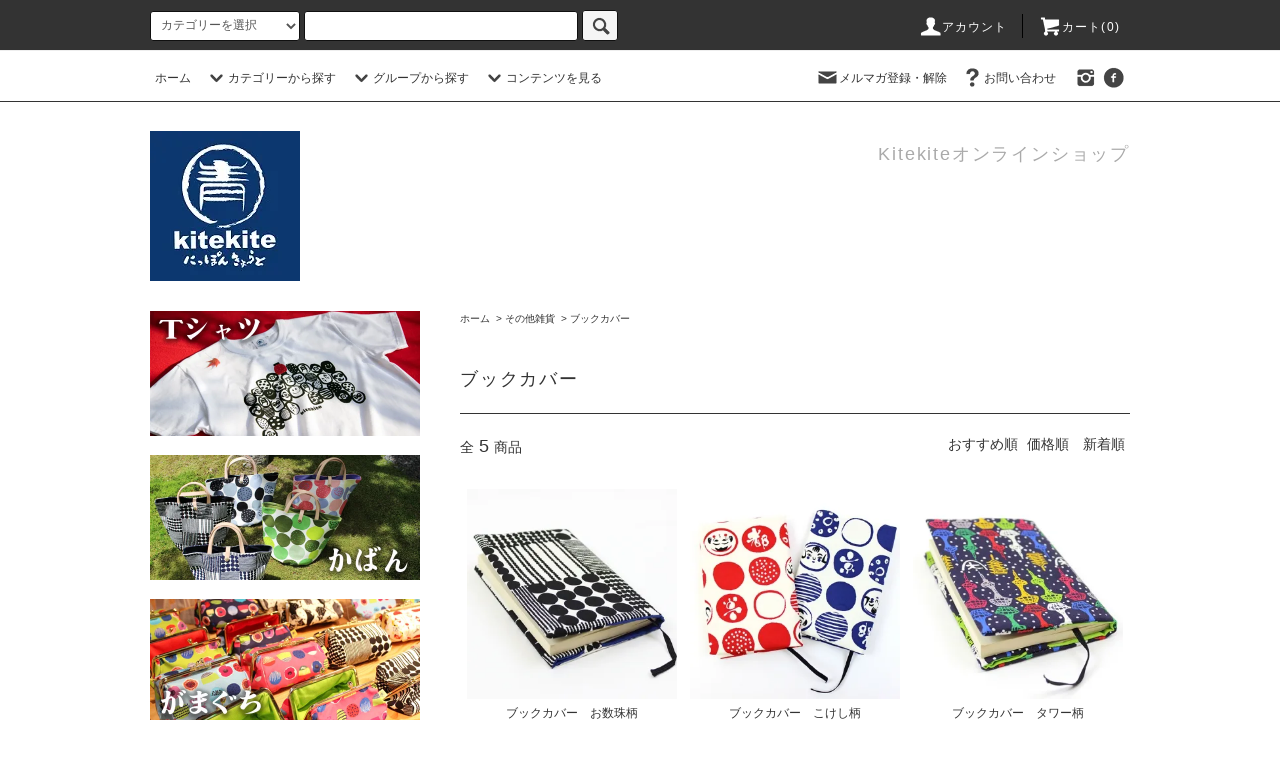

--- FILE ---
content_type: text/html; charset=EUC-JP
request_url: https://kitekite-kyoto.com/?mode=cate&cbid=2788071&csid=14
body_size: 14989
content:
<!DOCTYPE html PUBLIC "-//W3C//DTD XHTML 1.0 Transitional//EN" "http://www.w3.org/TR/xhtml1/DTD/xhtml1-transitional.dtd">
<html xmlns:og="http://ogp.me/ns#" xmlns:fb="http://www.facebook.com/2008/fbml" xmlns:mixi="http://mixi-platform.com/ns#" xmlns="http://www.w3.org/1999/xhtml" xml:lang="ja" lang="ja" dir="ltr">
<head>
<meta http-equiv="content-type" content="text/html; charset=euc-jp" />
<meta http-equiv="X-UA-Compatible" content="IE=edge,chrome=1" />
<title>ブックカバー - kitekite</title>
<meta name="Keywords" content="ブックカバー,kitekite-kyoto" />
<meta name="Description" content="" />
<meta name="Author" content="" />
<meta name="Copyright" content="GMOペパボ" />
<meta http-equiv="content-style-type" content="text/css" />
<meta http-equiv="content-script-type" content="text/javascript" />
<link rel="stylesheet" href="https://kitekite-kyoto.com/css/framework/colormekit.css" type="text/css" />
<link rel="stylesheet" href="https://kitekite-kyoto.com/css/framework/colormekit-responsive.css" type="text/css" />
<link rel="stylesheet" href="https://img21.shop-pro.jp/PA01481/944/css/2/index.css?cmsp_timestamp=20220310181811" type="text/css" />
<link rel="stylesheet" href="https://img21.shop-pro.jp/PA01481/944/css/2/product_list.css?cmsp_timestamp=20220310181811" type="text/css" />

<link rel="alternate" type="application/rss+xml" title="rss" href="https://kitekite-kyoto.com/?mode=rss" />
<script type="text/javascript" src="//ajax.googleapis.com/ajax/libs/jquery/1.11.0/jquery.min.js" ></script>
<meta property="og:title" content="ブックカバー - kitekite" />
<meta property="og:description" content="" />
<meta property="og:url" content="https://kitekite-kyoto.com?mode=cate&cbid=2788071&csid=14" />
<meta property="og:site_name" content="kitekite" />
<meta property="og:image" content=""/>
<script>
  var Colorme = {"page":"product_list","shop":{"account_id":"PA01481944","title":"kitekite"},"basket":{"total_price":0,"items":[]},"customer":{"id":null}};

  (function() {
    function insertScriptTags() {
      var scriptTagDetails = [{"src":"https:\/\/welcome-coupon.colorme.app\/js\/coupon.js?account_id=PA01481944","integrity":null}];
      var entry = document.getElementsByTagName('script')[0];

      scriptTagDetails.forEach(function(tagDetail) {
        var script = document.createElement('script');

        script.type = 'text/javascript';
        script.src = tagDetail.src;
        script.async = true;

        if( tagDetail.integrity ) {
          script.integrity = tagDetail.integrity;
          script.setAttribute('crossorigin', 'anonymous');
        }

        entry.parentNode.insertBefore(script, entry);
      })
    }

    window.addEventListener('load', insertScriptTags, false);
  })();
</script>
<script async src="https://zen.one/analytics.js"></script>
</head>
<body>
<meta name="colorme-acc-payload" content="?st=1&pt=10028&ut=2788071,14&at=PA01481944&v=20260120045223&re=&cn=3f434cd655b7227a8f73f83de4db9b02" width="1" height="1" alt="" /><script>!function(){"use strict";Array.prototype.slice.call(document.getElementsByTagName("script")).filter((function(t){return t.src&&t.src.match(new RegExp("dist/acc-track.js$"))})).forEach((function(t){return document.body.removeChild(t)})),function t(c){var r=arguments.length>1&&void 0!==arguments[1]?arguments[1]:0;if(!(r>=c.length)){var e=document.createElement("script");e.onerror=function(){return t(c,r+1)},e.src="https://"+c[r]+"/dist/acc-track.js?rev=3",document.body.appendChild(e)}}(["acclog001.shop-pro.jp","acclog002.shop-pro.jp"])}();</script><script src="https://img.shop-pro.jp/tmpl_js/76/jquery.tile.js"></script>
<script src="https://img.shop-pro.jp/tmpl_js/76/jquery.skOuterClick.js"></script>
<script src="https://img.shop-pro.jp/tmpl_js/76/smoothscroll.js"></script>
<script src="https://img.shop-pro.jp/tmpl_js/76/utility.index.js"></script>

<div class="cart_in_modal__bg show_while_cart_in_connecting spinner" style="display: none;"></div>
<div id="wrapper">
  <div id="header">
    <div class="header_top">
      <div class="header_top_inner container">
        <form action="https://kitekite-kyoto.com/" method="GET" class="search_form visible-desktop">
          <input type="hidden" name="mode" value="srh" />
          <select name="cid" class="search_select">
            <option value="">カテゴリーを選択</option>
                          <option value="2788066,0">がま口</option>
                          <option value="2787772,0">トップス</option>
                          <option value="2788067,0">ポーチ</option>
                          <option value="2794861,0">グッズ</option>
                          <option value="2788068,0">かがみ</option>
                          <option value="2788075,0">かばん</option>
                          <option value="2788069,0">手ふき・手ぬぐい</option>
                          <option value="2788070,0">あぶらとり紙</option>
                          <option value="2788071,0">その他雑貨</option>
                          <option value="2788065,0">キテキテのマスク</option>
                          <option value="2788072,0">福袋</option>
                          <option value="2899050,0">白龍園ツアー</option>
                      </select>
          <input type="text" name="keyword" class="search_box" />
          <button class="btn_search btn btn-xs"><i class="icon-lg-b icon-search"></i></button>
        </form>
        <ul class="header_nav_headline inline visible-desktop">
          <li>
            <a href="https://kitekite-kyoto.com/?mode=myaccount"><i class="icon-lg-w icon-user"></i>アカウント</a>
          </li>
                    <li class="headline_viewcart">
                        <a href="https://kitekite-kyoto.com/cart/proxy/basket?shop_id=PA01481944&shop_domain=kitekite-kyoto.com"><i class="icon-lg-w icon-cart"></i>カート(0)</span></a>
                      </li>
        </ul>
        <div class="header_nav_phone hidden-desktop">
          <span class="nav_btn_phone"><i class="icon-lg-w icon-list"></i>メニュー</span>
          <div class="header_nav_lst_phone">
            <ul class="unstyled">
              <li>
                <a href="https://kitekite-kyoto.com/">ホーム</a>
              </li>
              <li>
                                <a href="https://kitekite-kyoto.com/cart/proxy/basket?shop_id=PA01481944&shop_domain=kitekite-kyoto.com">カートを見る</a>
                              </li>
              <li>
                <a href="https://kitekite-kyoto.com/?mode=myaccount">アカウント</a>
              </li>
                                            <li>
                  <a href="https://kitekite-kyoto.shop-pro.jp/customer/newsletter/subscriptions/new">メルマガ登録・解除</a>
                </li>
                                          <li>
                <a href="https://kitekite-kyoto.shop-pro.jp/customer/inquiries/new">お問い合わせ</a>
              </li>
            </ul>
          </div>
        </div>
      </div>
    </div>
    <div class="header_mid hidden-phone">
      <div class="header_mid_inner container">
        <div class="header_nav_global">
          <ul class="header_nav_global_left inline">
            <li><a href="https://kitekite-kyoto.com/">ホーム</a></li>
            <li class="header_nav_global_left_category">
              <a href="javascript:void(0)"><i class="icon-lg-b icon-chevron_down"></i>カテゴリーから探す</a>
              <div class="header_nav_global_box header_nav_global_box_catogory row">
                <p class="header_nav_global_box_heading col col-lg-3">CATEGORY SEARCH</p>
                <div class="header_nav_global_box_detail col col-lg-9 row">
                                                                                    
                                            <ul class="row header_nav_global_box_lists col col-lg-4 col-md-4 col-sm-6 col-xs-12 unstyled">
                                        <li>
                      <a href="https://kitekite-kyoto.com/?mode=cate&cbid=2788066&csid=0">
                        がま口
                      </a>
                    </li>
                                                                                                  <li>
                      <a href="https://kitekite-kyoto.com/?mode=cate&cbid=2787772&csid=0">
                        トップス
                      </a>
                    </li>
                                                                                                  <li>
                      <a href="https://kitekite-kyoto.com/?mode=cate&cbid=2788067&csid=0">
                        ポーチ
                      </a>
                    </li>
                                                                                                  <li>
                      <a href="https://kitekite-kyoto.com/?mode=cate&cbid=2794861&csid=0">
                        グッズ
                      </a>
                    </li>
                                          </ul>
                      <ul class="row header_nav_global_box_lists col col-lg-4 col-md-4 col-sm-6 col-xs-12 unstyled">
                                                                                                  <li>
                      <a href="https://kitekite-kyoto.com/?mode=cate&cbid=2788068&csid=0">
                        かがみ
                      </a>
                    </li>
                                                                                                  <li>
                      <a href="https://kitekite-kyoto.com/?mode=cate&cbid=2788075&csid=0">
                        かばん
                      </a>
                    </li>
                                                                                                  <li>
                      <a href="https://kitekite-kyoto.com/?mode=cate&cbid=2788069&csid=0">
                        手ふき・手ぬぐい
                      </a>
                    </li>
                                                                                                  <li>
                      <a href="https://kitekite-kyoto.com/?mode=cate&cbid=2788070&csid=0">
                        あぶらとり紙
                      </a>
                    </li>
                                          </ul>
                      <ul class="row header_nav_global_box_lists col col-lg-4 col-md-4 col-sm-6 col-xs-12 unstyled">
                                                                                                  <li>
                      <a href="https://kitekite-kyoto.com/?mode=cate&cbid=2788071&csid=0">
                        その他雑貨
                      </a>
                    </li>
                                                                                                  <li>
                      <a href="https://kitekite-kyoto.com/?mode=cate&cbid=2788065&csid=0">
                        キテキテのマスク
                      </a>
                    </li>
                                                                                                  <li>
                      <a href="https://kitekite-kyoto.com/?mode=cate&cbid=2788072&csid=0">
                        福袋
                      </a>
                    </li>
                                                                                                  <li>
                      <a href="https://kitekite-kyoto.com/?mode=cate&cbid=2899050&csid=0">
                        白龍園ツアー
                      </a>
                    </li>
                                                              </ul>
                                                      </div>
              </div>
            </li>
                                          <li class="header_nav_global_left_group">
                  <a href="javascript:void(0)"><i class="icon-lg-b icon-chevron_down"></i>グループから探す</a>
                  <div class="header_nav_global_box header_nav_global_box_group row">
                    <p class="header_nav_global_box_heading col col-lg-3">GROUP SEARCH</p>
                    <div class="header_nav_global_box_detail col col-lg-9 row">
                                                                                    <ul class="row header_nav_global_box_lists col col-lg-4 col-md-4 col-sm-6 col-xs-12 unstyled">
                            <li>
                <a href="https://kitekite-kyoto.com/?mode=grp&gid=2810106">
                  白龍園
                </a>
              </li>
                                                                    <li>
                <a href="https://kitekite-kyoto.com/?mode=grp&gid=2736747">
                  マスク全品50％offにプライスダウン
                </a>
              </li>
                                                                    <li>
                <a href="https://kitekite-kyoto.com/?mode=grp&gid=2701613">
                  うすかるマスク
                </a>
              </li>
                                                                    <li>
                <a href="https://kitekite-kyoto.com/?mode=grp&gid=2701614">
                  プレミアムクールマスク
                </a>
              </li>
                                                                    <li>
                <a href="https://kitekite-kyoto.com/?mode=grp&gid=2701615">
                  高島ちぢみマスク
                </a>
              </li>
                                                  </ul>
                    </div>
                  </div>
                </li>
                                                    <li class="header_nav_global_left_contents">
                <a href="javascript:void(0)"><i class="icon-lg-b icon-chevron_down"></i>コンテンツを見る</a>
                <div class="header_nav_global_box header_nav_global_box_contents row">
                  <p class="header_nav_global_box_heading col col-lg-3">CONTENTS</p>
                  <div class="header_nav_global_box_detail col col-lg-9 row">
                                          <ul class="col col-lg-12 row unstyled">                        <li>
                          <a href="https://kitekite-kyoto.com/?mode=f1">
                            よくある質問
                          </a>
                        </li>
                                                                                        <li>
                          <a href="https://kitekite-kyoto.com/?mode=f2">
                            HELP
                          </a>
                        </li>
                                                                                        <li>
                          <a href="https://kitekite-kyoto.com/?mode=f3">
                            サイズ表
                          </a>
                        </li>
                                                                                        <li>
                          <a href="https://kitekite-kyoto.com/?mode=f4">
                            CONCEPT
                          </a>
                        </li>
                                                                                        <li>
                          <a href="https://kitekite-kyoto.com/?mode=f5">
                            利用規約
                          </a>
                        </li>
                                                                                        <li>
                          <a href="https://kitekite-kyoto.com/?mode=f6">
                            SHOP
                          </a>
                        </li>
                      </ul>                                      </div>
                </div>
              </li>
                      </ul>
          <ul class="header_nav_global_right inline">
            <li class="visible-desktop"><a href="https://kitekite-kyoto.shop-pro.jp/customer/newsletter/subscriptions/new"><i class="icon-lg-b icon-mail"></i>メルマガ登録・解除</a></li>                        <li class="visible-desktop"><a href="https://kitekite-kyoto.shop-pro.jp/customer/inquiries/new"><i class="icon-lg-b icon-help"></i>お問い合わせ</a></li>
            <li>



                                                <ul class="header_nav_global_social inline">
                                            <li>
                  <a href="https://instagram.com/kitekite_nippon_kyoto" target="_blank"><i class="icon-lg-b icon-instagram"></i></a>
                </li>
                                            <li>
                  <a href="https://facebook.com/kitekite.kyoto" target="_blank"><i class="icon-lg-b icon-c_facebook"></i></a>
                </li>
                                          
            


            </li>
          </ul>
        </div>
      </div>
    </div>
    <div class="header_btm container clearfix">
              <h1 class="header_logo"><a href="https://kitekite-kyoto.com/"><img src="https://img21.shop-pro.jp/PA01481/944/PA01481944.jpg?cmsp_timestamp=20251222092906" alt="kitekite" /></a></h1>
      


                                    <p class="header_lead">Kitekiteオンラインショップ</p>
      


                        <ul class="header_nav_global_social inline visible-phone">
                          <li>
            <a href="https://facebook.com/kitekite.kyoto" target="_blank"><i class="icon-lg-b icon-c_facebook"></i></a>
          </li>
                          <li>
            <a href="https://instagram.com/kitekite_nippon_kyoto" target="_blank"><i class="icon-lg-b icon-instagram"></i></a>
          </li>
                        
      </ul>
      


              <form action="https://kitekite-kyoto.com/" method="GET" class="search_form visible-phone">
          <input type="hidden" name="mode" value="srh" />
          <select name="cid" class="search_select">
            <option value="">カテゴリーを選択</option>
                          <option value="2788066,0">がま口</option>
                          <option value="2787772,0">トップス</option>
                          <option value="2788067,0">ポーチ</option>
                          <option value="2794861,0">グッズ</option>
                          <option value="2788068,0">かがみ</option>
                          <option value="2788075,0">かばん</option>
                          <option value="2788069,0">手ふき・手ぬぐい</option>
                          <option value="2788070,0">あぶらとり紙</option>
                          <option value="2788071,0">その他雑貨</option>
                          <option value="2788065,0">キテキテのマスク</option>
                          <option value="2788072,0">福袋</option>
                          <option value="2899050,0">白龍園ツアー</option>
                      </select>
          <input type="text" name="keyword" class="search_box" />
          <button class="btn_search btn btn-xs"><i class="icon-lg-b icon-search"></i></button>
        </form>
          </div>
  </div>
  <div class="main row">
    <div id="contents" class="contents  col col-md-9 col-sm-12">
      <script src="https://img.shop-pro.jp/tmpl_js/76/utility.product_list.js"></script>

<div>
  
    

  
    

  
    

  
  <ul class="pankuzu_lists inline container">
    <li class="pankuzu_list"><a href="https://kitekite-kyoto.com/">ホーム</a></li>
                  <li class="pankuzu_list">&nbsp;&gt;&nbsp;<a href="?mode=cate&cbid=2788071&csid=0">その他雑貨</a></li>
                    <li class="pankuzu_list">&nbsp;&gt;&nbsp;<a href="?mode=cate&cbid=2788071&csid=14">ブックカバー</a></li>
            </ul>
  

  
    

  
    

  <h2 class="heading productlist_heading">
          ブックカバー
      </h2>

      
    <div class="clearfix">
      <p class="productlist_number hidden-phone">全<span>5</span>商品</p>
      <p class="productlist_sort">
        おすすめ順
                          <a href="?mode=cate&cbid=2788071&csid=14&sort=p">価格順</a>                  <a href="?mode=cate&cbid=2788071&csid=14&sort=n">新着順</a>      </p>
    </div>
    
    
    <div class="pagerlist_sp pagerlist_sp_top col-md-12 col-lg-12 col visible-phone">
      <ul class="unstyled">
        <li>
                      <span class="btn btn-03 disabled">&lt; Prev</span>
                  </li>
        <li>
                      <span class="btn btn-03 disabled">Next &gt;</span>
                  </li>
      </ul>
      <div class="pagerlist_pos">
        全<span>5</span>商品&nbsp;<span>1</span>-<span>5</span>表示
      </div>
    </div>
    
    
    <ul class="row unstyled productlist_lists">
              <li class="col col-sm-4 col-lg-4 productlist_list">
          <a href="?pid=166671572">
                          <img src="https://img21.shop-pro.jp/PA01481/944/product/166671572_th.jpg?cmsp_timestamp=20220228145250" alt="ブックカバー　お数珠柄" class="show item_img" />
                      </a>
          <a href="?pid=166671572">
            <span class="item_name show">ブックカバー　お数珠柄</span>
          </a>
                                                <span class="item_price show">1,800円(税込1,980円)</span>
                              </li>
              <li class="col col-sm-4 col-lg-4 productlist_list">
          <a href="?pid=166671719">
                          <img src="https://img21.shop-pro.jp/PA01481/944/product/166671719_th.jpg?cmsp_timestamp=20220228145344" alt="ブックカバー　こけし柄" class="show item_img" />
                      </a>
          <a href="?pid=166671719">
            <span class="item_name show">ブックカバー　こけし柄</span>
          </a>
                                                <span class="item_price show">1,800円(税込1,980円)</span>
                              </li>
              <li class="col col-sm-4 col-lg-4 productlist_list">
          <a href="?pid=166671720">
                          <img src="https://img21.shop-pro.jp/PA01481/944/product/166671720_th.jpg?cmsp_timestamp=20220228145435" alt="ブックカバー　タワー柄" class="show item_img" />
                      </a>
          <a href="?pid=166671720">
            <span class="item_name show">ブックカバー　タワー柄</span>
          </a>
                                                <span class="item_price show">1,800円(税込1,980円)</span>
                              </li>
              <li class="col col-sm-4 col-lg-4 productlist_list">
          <a href="?pid=166671406">
                          <img src="https://img21.shop-pro.jp/PA01481/944/product/166671406_th.jpg?cmsp_timestamp=20220228145157" alt="<img class='new_mark_img1' src='https://img.shop-pro.jp/img/new/icons57.gif' style='border:none;display:inline;margin:0px;padding:0px;width:auto;' />ブックカバー　ねこ柄" class="show item_img" />
                      </a>
          <a href="?pid=166671406">
            <span class="item_name show"><img class='new_mark_img1' src='https://img.shop-pro.jp/img/new/icons57.gif' style='border:none;display:inline;margin:0px;padding:0px;width:auto;' />ブックカバー　ねこ柄</span>
          </a>
                      <span class="item_soldout show">SOLD OUT</span>
                  </li>
              <li class="col col-sm-4 col-lg-4 productlist_list">
          <a href="?pid=166671721">
                          <img src="https://img21.shop-pro.jp/PA01481/944/product/166671721_th.jpg?cmsp_timestamp=20220228145533" alt="ブックカバー　タワーとまいこ柄" class="show item_img" />
                      </a>
          <a href="?pid=166671721">
            <span class="item_name show">ブックカバー　タワーとまいこ柄</span>
          </a>
                      <span class="item_soldout show">SOLD OUT</span>
                  </li>
          </ul>
    
    
    <div class="pagerlist col-md-12 col-lg-12 col hidden-phone">
      <ul class="unstyled text-center">
        <li><span>&lt;</span></li>
                  <li>
                                      <span>1</span>
                                  </li>
                <li><span>&gt;</span></li>
      </ul>
    </div>
    <div class="pagerlist_sp pagerlist_sp_btm col-md-12 col-lg-12 col visible-phone">
      <div class="pagerlist_pos">
        全<span>5</span>商品&nbsp;<span>1</span>-<span>5</span>表示
      </div>
      <ul class="unstyled">
        <li>
                      <span class="btn btn-03 disabled">&lt; Prev</span>
                  </li>
        <li>
                      <span class="btn btn-03 disabled">Next &gt;</span>
                  </li>
      </ul>
    </div>

    
  
  
    

  
    

  
    

</div>    </div>
    <div id="side" class="side col col-md-3 col-sm-12 hidden-phone">
      


                                    <ul class="side_banner side_banner_lists unstyled">
            <li class="side_banner_list"><a href="https://kitekite-kyoto.com/?mode=cate&cbid=2787772&csid=1"><img src="https://img21.shop-pro.jp/PA01481/944/etc/T%A5%B7%A5%E3%A5%C4.jpg?cmsp_timestamp=20220307143226" alt="Tシャツ" /></a></li>
            <li class="side_banner_list"><a href="https://kitekite-kyoto.com/?mode=cate&cbid=2788075&csid=0"><img src="https://img21.shop-pro.jp/PA01481/944/etc/%A4%AB%A4%D0%A4%F3.jpg?cmsp_timestamp=20220304095917" alt="かばん" /></a></li>
            <li class="side_banner_list"><a href="https://kitekite-kyoto.com/?mode=cate&cbid=2788066&csid=0"><img src="https://img21.shop-pro.jp/PA01481/944/etc/%A4%AC%A4%DE%A4%B0%A4%C1.jpg?cmsp_timestamp=20220304100152" alt="がまぐち" /></a></li>
          </ul>
      


      
                        <div class="side_category">
            <h3 class="heading side_category_heading">カテゴリーから探す</h3>
            <ul class="lists side_category_lists unstyled">
                              <li class="list side_category_list">
                  <a href="https://kitekite-kyoto.com/?mode=cate&cbid=2788066&csid=0" class="list_link show">
                    <span class="list_icon_arrow icon-lg-b icon-chevron_right"></span>
                    <span class="list_link_name">がま口</span>
                  </a>
                                                            <ul class="lists side_subcategory_lists unstyled">
                        <li class="list side_subcategory_list visible-phone">
                          <a href="https://kitekite-kyoto.com/?mode=cate&cbid=2788066&csid=0" class="list_link show">
                            <span class="list_icon_arrow icon-lg-b icon-chevron_right"></span>
                            <span class="list_link_name">全てのがま口</span>
                          </a>
                        </li>
                                          <li class="list side_subcategory_list">
                        <a href="https://kitekite-kyoto.com/?mode=cate&cbid=2788066&csid=1" class="list_link show">
                          <span class="list_icon_arrow icon-lg-b icon-chevron_right visible-phone"></span>
                          <span class="list_link_name">がま口 小</span>
                        </a>
                      </li>
                                                                                <li class="list side_subcategory_list">
                        <a href="https://kitekite-kyoto.com/?mode=cate&cbid=2788066&csid=2" class="list_link show">
                          <span class="list_icon_arrow icon-lg-b icon-chevron_right visible-phone"></span>
                          <span class="list_link_name">がま口 中</span>
                        </a>
                      </li>
                                                                                <li class="list side_subcategory_list">
                        <a href="https://kitekite-kyoto.com/?mode=cate&cbid=2788066&csid=3" class="list_link show">
                          <span class="list_icon_arrow icon-lg-b icon-chevron_right visible-phone"></span>
                          <span class="list_link_name">がま口 大</span>
                        </a>
                      </li>
                                                                                <li class="list side_subcategory_list">
                        <a href="https://kitekite-kyoto.com/?mode=cate&cbid=2788066&csid=5" class="list_link show">
                          <span class="list_icon_arrow icon-lg-b icon-chevron_right visible-phone"></span>
                          <span class="list_link_name">おでかけ用がま口</span>
                        </a>
                      </li>
                    </ul>                                  </li>
                              <li class="list side_category_list">
                  <a href="https://kitekite-kyoto.com/?mode=cate&cbid=2787772&csid=0" class="list_link show">
                    <span class="list_icon_arrow icon-lg-b icon-chevron_right"></span>
                    <span class="list_link_name">トップス</span>
                  </a>
                                                            <ul class="lists side_subcategory_lists unstyled">
                        <li class="list side_subcategory_list visible-phone">
                          <a href="https://kitekite-kyoto.com/?mode=cate&cbid=2787772&csid=0" class="list_link show">
                            <span class="list_icon_arrow icon-lg-b icon-chevron_right"></span>
                            <span class="list_link_name">全てのトップス</span>
                          </a>
                        </li>
                                          <li class="list side_subcategory_list">
                        <a href="https://kitekite-kyoto.com/?mode=cate&cbid=2787772&csid=1" class="list_link show">
                          <span class="list_icon_arrow icon-lg-b icon-chevron_right visible-phone"></span>
                          <span class="list_link_name">Tシャツ</span>
                        </a>
                      </li>
                                                                                <li class="list side_subcategory_list">
                        <a href="https://kitekite-kyoto.com/?mode=cate&cbid=2787772&csid=2" class="list_link show">
                          <span class="list_icon_arrow icon-lg-b icon-chevron_right visible-phone"></span>
                          <span class="list_link_name">チュニック</span>
                        </a>
                      </li>
                    </ul>                                  </li>
                              <li class="list side_category_list">
                  <a href="https://kitekite-kyoto.com/?mode=cate&cbid=2788067&csid=0" class="list_link show">
                    <span class="list_icon_arrow icon-lg-b icon-chevron_right"></span>
                    <span class="list_link_name">ポーチ</span>
                  </a>
                                                            <ul class="lists side_subcategory_lists unstyled">
                        <li class="list side_subcategory_list visible-phone">
                          <a href="https://kitekite-kyoto.com/?mode=cate&cbid=2788067&csid=0" class="list_link show">
                            <span class="list_icon_arrow icon-lg-b icon-chevron_right"></span>
                            <span class="list_link_name">全てのポーチ</span>
                          </a>
                        </li>
                                          <li class="list side_subcategory_list">
                        <a href="https://kitekite-kyoto.com/?mode=cate&cbid=2788067&csid=1" class="list_link show">
                          <span class="list_icon_arrow icon-lg-b icon-chevron_right visible-phone"></span>
                          <span class="list_link_name">ぱっちんポーチ</span>
                        </a>
                      </li>
                                                                                <li class="list side_subcategory_list">
                        <a href="https://kitekite-kyoto.com/?mode=cate&cbid=2788067&csid=4" class="list_link show">
                          <span class="list_icon_arrow icon-lg-b icon-chevron_right visible-phone"></span>
                          <span class="list_link_name">ファスナーポーチ</span>
                        </a>
                      </li>
                                                                                <li class="list side_subcategory_list">
                        <a href="https://kitekite-kyoto.com/?mode=cate&cbid=2788067&csid=7" class="list_link show">
                          <span class="list_icon_arrow icon-lg-b icon-chevron_right visible-phone"></span>
                          <span class="list_link_name">カード入れポーチ</span>
                        </a>
                      </li>
                                                                                <li class="list side_subcategory_list">
                        <a href="https://kitekite-kyoto.com/?mode=cate&cbid=2788067&csid=5" class="list_link show">
                          <span class="list_icon_arrow icon-lg-b icon-chevron_right visible-phone"></span>
                          <span class="list_link_name">ティッシュポーチ</span>
                        </a>
                      </li>
                                                                                <li class="list side_subcategory_list">
                        <a href="https://kitekite-kyoto.com/?mode=cate&cbid=2788067&csid=2" class="list_link show">
                          <span class="list_icon_arrow icon-lg-b icon-chevron_right visible-phone"></span>
                          <span class="list_link_name">ワイヤーポーチ</span>
                        </a>
                      </li>
                                                                                <li class="list side_subcategory_list">
                        <a href="https://kitekite-kyoto.com/?mode=cate&cbid=2788067&csid=3" class="list_link show">
                          <span class="list_icon_arrow icon-lg-b icon-chevron_right visible-phone"></span>
                          <span class="list_link_name">シェルポーチ</span>
                        </a>
                      </li>
                    </ul>                                  </li>
                              <li class="list side_category_list">
                  <a href="https://kitekite-kyoto.com/?mode=cate&cbid=2794861&csid=0" class="list_link show">
                    <span class="list_icon_arrow icon-lg-b icon-chevron_right"></span>
                    <span class="list_link_name">グッズ</span>
                  </a>
                                                            <ul class="lists side_subcategory_lists unstyled">
                        <li class="list side_subcategory_list visible-phone">
                          <a href="https://kitekite-kyoto.com/?mode=cate&cbid=2794861&csid=0" class="list_link show">
                            <span class="list_icon_arrow icon-lg-b icon-chevron_right"></span>
                            <span class="list_link_name">全てのグッズ</span>
                          </a>
                        </li>
                                          <li class="list side_subcategory_list">
                        <a href="https://kitekite-kyoto.com/?mode=cate&cbid=2794861&csid=2" class="list_link show">
                          <span class="list_icon_arrow icon-lg-b icon-chevron_right visible-phone"></span>
                          <span class="list_link_name">アクリルスタンド</span>
                        </a>
                      </li>
                                                                                <li class="list side_subcategory_list">
                        <a href="https://kitekite-kyoto.com/?mode=cate&cbid=2794861&csid=1" class="list_link show">
                          <span class="list_icon_arrow icon-lg-b icon-chevron_right visible-phone"></span>
                          <span class="list_link_name">キーホルダー</span>
                        </a>
                      </li>
                                                                                <li class="list side_subcategory_list">
                        <a href="https://kitekite-kyoto.com/?mode=cate&cbid=2794861&csid=3" class="list_link show">
                          <span class="list_icon_arrow icon-lg-b icon-chevron_right visible-phone"></span>
                          <span class="list_link_name">アクセサリー</span>
                        </a>
                      </li>
                    </ul>                                  </li>
                              <li class="list side_category_list">
                  <a href="https://kitekite-kyoto.com/?mode=cate&cbid=2788068&csid=0" class="list_link show">
                    <span class="list_icon_arrow icon-lg-b icon-chevron_right"></span>
                    <span class="list_link_name">かがみ</span>
                  </a>
                                                            <ul class="lists side_subcategory_lists unstyled">
                        <li class="list side_subcategory_list visible-phone">
                          <a href="https://kitekite-kyoto.com/?mode=cate&cbid=2788068&csid=0" class="list_link show">
                            <span class="list_icon_arrow icon-lg-b icon-chevron_right"></span>
                            <span class="list_link_name">全てのかがみ</span>
                          </a>
                        </li>
                                          <li class="list side_subcategory_list">
                        <a href="https://kitekite-kyoto.com/?mode=cate&cbid=2788068&csid=1" class="list_link show">
                          <span class="list_icon_arrow icon-lg-b icon-chevron_right visible-phone"></span>
                          <span class="list_link_name">丸かがみ</span>
                        </a>
                      </li>
                                                                                <li class="list side_subcategory_list">
                        <a href="https://kitekite-kyoto.com/?mode=cate&cbid=2788068&csid=2" class="list_link show">
                          <span class="list_icon_arrow icon-lg-b icon-chevron_right visible-phone"></span>
                          <span class="list_link_name">猫耳かがみ</span>
                        </a>
                      </li>
                                                                                <li class="list side_subcategory_list">
                        <a href="https://kitekite-kyoto.com/?mode=cate&cbid=2788068&csid=3" class="list_link show">
                          <span class="list_icon_arrow icon-lg-b icon-chevron_right visible-phone"></span>
                          <span class="list_link_name">拡大鏡</span>
                        </a>
                      </li>
                                                                                <li class="list side_subcategory_list">
                        <a href="https://kitekite-kyoto.com/?mode=cate&cbid=2788068&csid=4" class="list_link show">
                          <span class="list_icon_arrow icon-lg-b icon-chevron_right visible-phone"></span>
                          <span class="list_link_name">エチケットかがみ</span>
                        </a>
                      </li>
                                                                                <li class="list side_subcategory_list">
                        <a href="https://kitekite-kyoto.com/?mode=cate&cbid=2788068&csid=5" class="list_link show">
                          <span class="list_icon_arrow icon-lg-b icon-chevron_right visible-phone"></span>
                          <span class="list_link_name">四角かがみ</span>
                        </a>
                      </li>
                    </ul>                                  </li>
                              <li class="list side_category_list">
                  <a href="https://kitekite-kyoto.com/?mode=cate&cbid=2788075&csid=0" class="list_link show">
                    <span class="list_icon_arrow icon-lg-b icon-chevron_right"></span>
                    <span class="list_link_name">かばん</span>
                  </a>
                                  </li>
                              <li class="list side_category_list">
                  <a href="https://kitekite-kyoto.com/?mode=cate&cbid=2788069&csid=0" class="list_link show">
                    <span class="list_icon_arrow icon-lg-b icon-chevron_right"></span>
                    <span class="list_link_name">手ふき・手ぬぐい</span>
                  </a>
                                  </li>
                              <li class="list side_category_list">
                  <a href="https://kitekite-kyoto.com/?mode=cate&cbid=2788070&csid=0" class="list_link show">
                    <span class="list_icon_arrow icon-lg-b icon-chevron_right"></span>
                    <span class="list_link_name">あぶらとり紙</span>
                  </a>
                                  </li>
                              <li class="list side_category_list">
                  <a href="https://kitekite-kyoto.com/?mode=cate&cbid=2788071&csid=0" class="list_link show">
                    <span class="list_icon_arrow icon-lg-b icon-chevron_right"></span>
                    <span class="list_link_name">その他雑貨</span>
                  </a>
                                                            <ul class="lists side_subcategory_lists unstyled">
                        <li class="list side_subcategory_list visible-phone">
                          <a href="https://kitekite-kyoto.com/?mode=cate&cbid=2788071&csid=0" class="list_link show">
                            <span class="list_icon_arrow icon-lg-b icon-chevron_right"></span>
                            <span class="list_link_name">全てのその他雑貨</span>
                          </a>
                        </li>
                                          <li class="list side_subcategory_list">
                        <a href="https://kitekite-kyoto.com/?mode=cate&cbid=2788071&csid=16" class="list_link show">
                          <span class="list_icon_arrow icon-lg-b icon-chevron_right visible-phone"></span>
                          <span class="list_link_name">名刺入れ</span>
                        </a>
                      </li>
                                                                                <li class="list side_subcategory_list">
                        <a href="https://kitekite-kyoto.com/?mode=cate&cbid=2788071&csid=3" class="list_link show">
                          <span class="list_icon_arrow icon-lg-b icon-chevron_right visible-phone"></span>
                          <span class="list_link_name">マグネット</span>
                        </a>
                      </li>
                                                                                <li class="list side_subcategory_list">
                        <a href="https://kitekite-kyoto.com/?mode=cate&cbid=2788071&csid=9" class="list_link show">
                          <span class="list_icon_arrow icon-lg-b icon-chevron_right visible-phone"></span>
                          <span class="list_link_name">ペンケース</span>
                        </a>
                      </li>
                                                                                <li class="list side_subcategory_list">
                        <a href="https://kitekite-kyoto.com/?mode=cate&cbid=2788071&csid=10" class="list_link show">
                          <span class="list_icon_arrow icon-lg-b icon-chevron_right visible-phone"></span>
                          <span class="list_link_name">ペットボトルケース</span>
                        </a>
                      </li>
                                                                                <li class="list side_subcategory_list">
                        <a href="https://kitekite-kyoto.com/?mode=cate&cbid=2788071&csid=11" class="list_link show">
                          <span class="list_icon_arrow icon-lg-b icon-chevron_right visible-phone"></span>
                          <span class="list_link_name">パスケース</span>
                        </a>
                      </li>
                                                                                <li class="list side_subcategory_list">
                        <a href="https://kitekite-kyoto.com/?mode=cate&cbid=2788071&csid=13" class="list_link show">
                          <span class="list_icon_arrow icon-lg-b icon-chevron_right visible-phone"></span>
                          <span class="list_link_name">御朱印帳</span>
                        </a>
                      </li>
                                                                                <li class="list side_subcategory_list">
                        <a href="https://kitekite-kyoto.com/?mode=cate&cbid=2788071&csid=14" class="list_link show">
                          <span class="list_icon_arrow icon-lg-b icon-chevron_right visible-phone"></span>
                          <span class="list_link_name">ブックカバー</span>
                        </a>
                      </li>
                                                                                <li class="list side_subcategory_list">
                        <a href="https://kitekite-kyoto.com/?mode=cate&cbid=2788071&csid=12" class="list_link show">
                          <span class="list_icon_arrow icon-lg-b icon-chevron_right visible-phone"></span>
                          <span class="list_link_name">コースター</span>
                        </a>
                      </li>
                                                                                <li class="list side_subcategory_list">
                        <a href="https://kitekite-kyoto.com/?mode=cate&cbid=2788071&csid=15" class="list_link show">
                          <span class="list_icon_arrow icon-lg-b icon-chevron_right visible-phone"></span>
                          <span class="list_link_name">印鑑ケース</span>
                        </a>
                      </li>
                                                                                <li class="list side_subcategory_list">
                        <a href="https://kitekite-kyoto.com/?mode=cate&cbid=2788071&csid=2" class="list_link show">
                          <span class="list_icon_arrow icon-lg-b icon-chevron_right visible-phone"></span>
                          <span class="list_link_name">ヘアーバンド・シュシュ</span>
                        </a>
                      </li>
                                                                                <li class="list side_subcategory_list">
                        <a href="https://kitekite-kyoto.com/?mode=cate&cbid=2788071&csid=4" class="list_link show">
                          <span class="list_icon_arrow icon-lg-b icon-chevron_right visible-phone"></span>
                          <span class="list_link_name">ブローチ</span>
                        </a>
                      </li>
                                                                                <li class="list side_subcategory_list">
                        <a href="https://kitekite-kyoto.com/?mode=cate&cbid=2788071&csid=8" class="list_link show">
                          <span class="list_icon_arrow icon-lg-b icon-chevron_right visible-phone"></span>
                          <span class="list_link_name">アロマクリーンミスト</span>
                        </a>
                      </li>
                                                                                <li class="list side_subcategory_list">
                        <a href="https://kitekite-kyoto.com/?mode=cate&cbid=2788071&csid=7" class="list_link show">
                          <span class="list_icon_arrow icon-lg-b icon-chevron_right visible-phone"></span>
                          <span class="list_link_name">練り香水</span>
                        </a>
                      </li>
                                                                                <li class="list side_subcategory_list">
                        <a href="https://kitekite-kyoto.com/?mode=cate&cbid=2788071&csid=6" class="list_link show">
                          <span class="list_icon_arrow icon-lg-b icon-chevron_right visible-phone"></span>
                          <span class="list_link_name">石鹸</span>
                        </a>
                      </li>
                    </ul>                                  </li>
                              <li class="list side_category_list">
                  <a href="https://kitekite-kyoto.com/?mode=cate&cbid=2788065&csid=0" class="list_link show">
                    <span class="list_icon_arrow icon-lg-b icon-chevron_right"></span>
                    <span class="list_link_name">キテキテのマスク</span>
                  </a>
                                                            <ul class="lists side_subcategory_lists unstyled">
                        <li class="list side_subcategory_list visible-phone">
                          <a href="https://kitekite-kyoto.com/?mode=cate&cbid=2788065&csid=0" class="list_link show">
                            <span class="list_icon_arrow icon-lg-b icon-chevron_right"></span>
                            <span class="list_link_name">全てのキテキテのマスク</span>
                          </a>
                        </li>
                                          <li class="list side_subcategory_list">
                        <a href="https://kitekite-kyoto.com/?mode=cate&cbid=2788065&csid=1" class="list_link show">
                          <span class="list_icon_arrow icon-lg-b icon-chevron_right visible-phone"></span>
                          <span class="list_link_name">3wayマスク</span>
                        </a>
                      </li>
                                                                                <li class="list side_subcategory_list">
                        <a href="https://kitekite-kyoto.com/?mode=cate&cbid=2788065&csid=2" class="list_link show">
                          <span class="list_icon_arrow icon-lg-b icon-chevron_right visible-phone"></span>
                          <span class="list_link_name">マスクポーチ</span>
                        </a>
                      </li>
                                                                                <li class="list side_subcategory_list">
                        <a href="https://kitekite-kyoto.com/?mode=cate&cbid=2788065&csid=7" class="list_link show">
                          <span class="list_icon_arrow icon-lg-b icon-chevron_right visible-phone"></span>
                          <span class="list_link_name">マスクおとな</span>
                        </a>
                      </li>
                                                                                <li class="list side_subcategory_list">
                        <a href="https://kitekite-kyoto.com/?mode=cate&cbid=2788065&csid=8" class="list_link show">
                          <span class="list_icon_arrow icon-lg-b icon-chevron_right visible-phone"></span>
                          <span class="list_link_name">マスク小さめおとな</span>
                        </a>
                      </li>
                                                                                <li class="list side_subcategory_list">
                        <a href="https://kitekite-kyoto.com/?mode=cate&cbid=2788065&csid=9" class="list_link show">
                          <span class="list_icon_arrow icon-lg-b icon-chevron_right visible-phone"></span>
                          <span class="list_link_name">マスクこども</span>
                        </a>
                      </li>
                    </ul>                                  </li>
                              <li class="list side_category_list">
                  <a href="https://kitekite-kyoto.com/?mode=cate&cbid=2788072&csid=0" class="list_link show">
                    <span class="list_icon_arrow icon-lg-b icon-chevron_right"></span>
                    <span class="list_link_name">福袋</span>
                  </a>
                                  </li>
                              <li class="list side_category_list">
                  <a href="https://kitekite-kyoto.com/?mode=cate&cbid=2899050&csid=0" class="list_link show">
                    <span class="list_icon_arrow icon-lg-b icon-chevron_right"></span>
                    <span class="list_link_name">白龍園ツアー</span>
                  </a>
                                  </li>
                          </ul>
          </div>
                                                                                                                                                                              
      
                        <div class="side_group">
            <h3 class="side_group_heading heading">グループから探す</h3>
            <ul class="side_group_lists lists unstyled">
                      <li class="side_group_list list">
                <a href="https://kitekite-kyoto.com/?mode=grp&gid=2810106" class="list_link show">
                  <span class="list_icon_arrow icon-lg-b icon-chevron_right"></span>
                  <span class="list_link_name">白龍園</span>
                </a>
              </li>
                                    <li class="side_group_list list">
                <a href="https://kitekite-kyoto.com/?mode=grp&gid=2736747" class="list_link show">
                  <span class="list_icon_arrow icon-lg-b icon-chevron_right"></span>
                  <span class="list_link_name">マスク全品50％offにプライスダウン</span>
                </a>
              </li>
                                    <li class="side_group_list list">
                <a href="https://kitekite-kyoto.com/?mode=grp&gid=2701613" class="list_link show">
                  <span class="list_icon_arrow icon-lg-b icon-chevron_right"></span>
                  <span class="list_link_name">うすかるマスク</span>
                </a>
              </li>
                                    <li class="side_group_list list">
                <a href="https://kitekite-kyoto.com/?mode=grp&gid=2701614" class="list_link show">
                  <span class="list_icon_arrow icon-lg-b icon-chevron_right"></span>
                  <span class="list_link_name">プレミアムクールマスク</span>
                </a>
              </li>
                                    <li class="side_group_list list">
                <a href="https://kitekite-kyoto.com/?mode=grp&gid=2701615" class="list_link show">
                  <span class="list_icon_arrow icon-lg-b icon-chevron_right"></span>
                  <span class="list_link_name">高島ちぢみマスク</span>
                </a>
              </li>
                    </ul>
          </div>
                    
      
                                    <div class="side_freepage">
              <h3 class="side_freepage_heading heading">コンテンツを見る</h3>
              <ul class="side_freepage_lists lists unstyled ">
                          <li class="side_freepage_list list">
                  <a href="https://kitekite-kyoto.com/?mode=f1" class="list_link show">
                    よくある質問
                  </a>
                </li>
                                            <li class="side_freepage_list list">
                  <a href="https://kitekite-kyoto.com/?mode=f2" class="list_link show">
                    HELP
                  </a>
                </li>
                                            <li class="side_freepage_list list">
                  <a href="https://kitekite-kyoto.com/?mode=f3" class="list_link show">
                    サイズ表
                  </a>
                </li>
                                            <li class="side_freepage_list list">
                  <a href="https://kitekite-kyoto.com/?mode=f4" class="list_link show">
                    CONCEPT
                  </a>
                </li>
                                            <li class="side_freepage_list list">
                  <a href="https://kitekite-kyoto.com/?mode=f5" class="list_link show">
                    利用規約
                  </a>
                </li>
                                            <li class="side_freepage_list list">
                  <a href="https://kitekite-kyoto.com/?mode=f6" class="list_link show">
                    SHOP
                  </a>
                </li>
                        </ul>
            </div>
                              
      
              


                                    <div class="side_banner_long">
            <a href="http://hakuryuen.com/"><img src="https://img21.shop-pro.jp/PA01481/944/etc/%C7%F2%CE%B6%B1%E0.jpg?cmsp_timestamp=20220304101020" alt="白龍園" /></a>
          </div>
      


          </div>
    <div id="side" class="side col col-lg-3 col-sm-12 visible-phone">
      
                        <div class="side_category">
            <h3 class="heading side_category_heading">カテゴリーから探す</h3>
            <ul class="lists side_category_lists unstyled">
                              <li class="list side_category_list">
                  <a href="https://kitekite-kyoto.com/?mode=cate&cbid=2788066&csid=0" class="list_link show">
                    <span class="list_icon_arrow icon-lg-b icon-chevron_right"></span>
                    <span class="list_link_name">がま口</span>
                  </a>
                                                            <ul class="lists side_subcategory_lists unstyled">
                        <li class="list side_subcategory_list visible-phone">
                          <a href="https://kitekite-kyoto.com/?mode=cate&cbid=2788066&csid=0" class="list_link show">
                            <span class="list_icon_arrow icon-lg-b icon-chevron_right"></span>
                            <span class="list_link_name">全てのがま口</span>
                          </a>
                        </li>
                                        <li class="list side_subcategory_list">
                      <a href="https://kitekite-kyoto.com/?mode=cate&cbid=2788066&csid=1" class="list_link show">
                        <span class="list_icon_arrow icon-lg-b icon-chevron_right visible-phone"></span>
                        <span class="list_link_name">がま口 小</span>
                      </a>
                    </li>
                                                                              <li class="list side_subcategory_list">
                      <a href="https://kitekite-kyoto.com/?mode=cate&cbid=2788066&csid=2" class="list_link show">
                        <span class="list_icon_arrow icon-lg-b icon-chevron_right visible-phone"></span>
                        <span class="list_link_name">がま口 中</span>
                      </a>
                    </li>
                                                                              <li class="list side_subcategory_list">
                      <a href="https://kitekite-kyoto.com/?mode=cate&cbid=2788066&csid=3" class="list_link show">
                        <span class="list_icon_arrow icon-lg-b icon-chevron_right visible-phone"></span>
                        <span class="list_link_name">がま口 大</span>
                      </a>
                    </li>
                                                                              <li class="list side_subcategory_list">
                      <a href="https://kitekite-kyoto.com/?mode=cate&cbid=2788066&csid=5" class="list_link show">
                        <span class="list_icon_arrow icon-lg-b icon-chevron_right visible-phone"></span>
                        <span class="list_link_name">おでかけ用がま口</span>
                      </a>
                    </li>
                    </ul>                                  </li>
                              <li class="list side_category_list">
                  <a href="https://kitekite-kyoto.com/?mode=cate&cbid=2787772&csid=0" class="list_link show">
                    <span class="list_icon_arrow icon-lg-b icon-chevron_right"></span>
                    <span class="list_link_name">トップス</span>
                  </a>
                                                            <ul class="lists side_subcategory_lists unstyled">
                        <li class="list side_subcategory_list visible-phone">
                          <a href="https://kitekite-kyoto.com/?mode=cate&cbid=2787772&csid=0" class="list_link show">
                            <span class="list_icon_arrow icon-lg-b icon-chevron_right"></span>
                            <span class="list_link_name">全てのトップス</span>
                          </a>
                        </li>
                                        <li class="list side_subcategory_list">
                      <a href="https://kitekite-kyoto.com/?mode=cate&cbid=2787772&csid=1" class="list_link show">
                        <span class="list_icon_arrow icon-lg-b icon-chevron_right visible-phone"></span>
                        <span class="list_link_name">Tシャツ</span>
                      </a>
                    </li>
                                                                              <li class="list side_subcategory_list">
                      <a href="https://kitekite-kyoto.com/?mode=cate&cbid=2787772&csid=2" class="list_link show">
                        <span class="list_icon_arrow icon-lg-b icon-chevron_right visible-phone"></span>
                        <span class="list_link_name">チュニック</span>
                      </a>
                    </li>
                    </ul>                                  </li>
                              <li class="list side_category_list">
                  <a href="https://kitekite-kyoto.com/?mode=cate&cbid=2788067&csid=0" class="list_link show">
                    <span class="list_icon_arrow icon-lg-b icon-chevron_right"></span>
                    <span class="list_link_name">ポーチ</span>
                  </a>
                                                            <ul class="lists side_subcategory_lists unstyled">
                        <li class="list side_subcategory_list visible-phone">
                          <a href="https://kitekite-kyoto.com/?mode=cate&cbid=2788067&csid=0" class="list_link show">
                            <span class="list_icon_arrow icon-lg-b icon-chevron_right"></span>
                            <span class="list_link_name">全てのポーチ</span>
                          </a>
                        </li>
                                        <li class="list side_subcategory_list">
                      <a href="https://kitekite-kyoto.com/?mode=cate&cbid=2788067&csid=1" class="list_link show">
                        <span class="list_icon_arrow icon-lg-b icon-chevron_right visible-phone"></span>
                        <span class="list_link_name">ぱっちんポーチ</span>
                      </a>
                    </li>
                                                                              <li class="list side_subcategory_list">
                      <a href="https://kitekite-kyoto.com/?mode=cate&cbid=2788067&csid=4" class="list_link show">
                        <span class="list_icon_arrow icon-lg-b icon-chevron_right visible-phone"></span>
                        <span class="list_link_name">ファスナーポーチ</span>
                      </a>
                    </li>
                                                                              <li class="list side_subcategory_list">
                      <a href="https://kitekite-kyoto.com/?mode=cate&cbid=2788067&csid=7" class="list_link show">
                        <span class="list_icon_arrow icon-lg-b icon-chevron_right visible-phone"></span>
                        <span class="list_link_name">カード入れポーチ</span>
                      </a>
                    </li>
                                                                              <li class="list side_subcategory_list">
                      <a href="https://kitekite-kyoto.com/?mode=cate&cbid=2788067&csid=5" class="list_link show">
                        <span class="list_icon_arrow icon-lg-b icon-chevron_right visible-phone"></span>
                        <span class="list_link_name">ティッシュポーチ</span>
                      </a>
                    </li>
                                                                              <li class="list side_subcategory_list">
                      <a href="https://kitekite-kyoto.com/?mode=cate&cbid=2788067&csid=2" class="list_link show">
                        <span class="list_icon_arrow icon-lg-b icon-chevron_right visible-phone"></span>
                        <span class="list_link_name">ワイヤーポーチ</span>
                      </a>
                    </li>
                                                                              <li class="list side_subcategory_list">
                      <a href="https://kitekite-kyoto.com/?mode=cate&cbid=2788067&csid=3" class="list_link show">
                        <span class="list_icon_arrow icon-lg-b icon-chevron_right visible-phone"></span>
                        <span class="list_link_name">シェルポーチ</span>
                      </a>
                    </li>
                    </ul>                                  </li>
                              <li class="list side_category_list">
                  <a href="https://kitekite-kyoto.com/?mode=cate&cbid=2794861&csid=0" class="list_link show">
                    <span class="list_icon_arrow icon-lg-b icon-chevron_right"></span>
                    <span class="list_link_name">グッズ</span>
                  </a>
                                                            <ul class="lists side_subcategory_lists unstyled">
                        <li class="list side_subcategory_list visible-phone">
                          <a href="https://kitekite-kyoto.com/?mode=cate&cbid=2794861&csid=0" class="list_link show">
                            <span class="list_icon_arrow icon-lg-b icon-chevron_right"></span>
                            <span class="list_link_name">全てのグッズ</span>
                          </a>
                        </li>
                                        <li class="list side_subcategory_list">
                      <a href="https://kitekite-kyoto.com/?mode=cate&cbid=2794861&csid=2" class="list_link show">
                        <span class="list_icon_arrow icon-lg-b icon-chevron_right visible-phone"></span>
                        <span class="list_link_name">アクリルスタンド</span>
                      </a>
                    </li>
                                                                              <li class="list side_subcategory_list">
                      <a href="https://kitekite-kyoto.com/?mode=cate&cbid=2794861&csid=1" class="list_link show">
                        <span class="list_icon_arrow icon-lg-b icon-chevron_right visible-phone"></span>
                        <span class="list_link_name">キーホルダー</span>
                      </a>
                    </li>
                                                                              <li class="list side_subcategory_list">
                      <a href="https://kitekite-kyoto.com/?mode=cate&cbid=2794861&csid=3" class="list_link show">
                        <span class="list_icon_arrow icon-lg-b icon-chevron_right visible-phone"></span>
                        <span class="list_link_name">アクセサリー</span>
                      </a>
                    </li>
                    </ul>                                  </li>
                              <li class="list side_category_list">
                  <a href="https://kitekite-kyoto.com/?mode=cate&cbid=2788068&csid=0" class="list_link show">
                    <span class="list_icon_arrow icon-lg-b icon-chevron_right"></span>
                    <span class="list_link_name">かがみ</span>
                  </a>
                                                            <ul class="lists side_subcategory_lists unstyled">
                        <li class="list side_subcategory_list visible-phone">
                          <a href="https://kitekite-kyoto.com/?mode=cate&cbid=2788068&csid=0" class="list_link show">
                            <span class="list_icon_arrow icon-lg-b icon-chevron_right"></span>
                            <span class="list_link_name">全てのかがみ</span>
                          </a>
                        </li>
                                        <li class="list side_subcategory_list">
                      <a href="https://kitekite-kyoto.com/?mode=cate&cbid=2788068&csid=1" class="list_link show">
                        <span class="list_icon_arrow icon-lg-b icon-chevron_right visible-phone"></span>
                        <span class="list_link_name">丸かがみ</span>
                      </a>
                    </li>
                                                                              <li class="list side_subcategory_list">
                      <a href="https://kitekite-kyoto.com/?mode=cate&cbid=2788068&csid=2" class="list_link show">
                        <span class="list_icon_arrow icon-lg-b icon-chevron_right visible-phone"></span>
                        <span class="list_link_name">猫耳かがみ</span>
                      </a>
                    </li>
                                                                              <li class="list side_subcategory_list">
                      <a href="https://kitekite-kyoto.com/?mode=cate&cbid=2788068&csid=3" class="list_link show">
                        <span class="list_icon_arrow icon-lg-b icon-chevron_right visible-phone"></span>
                        <span class="list_link_name">拡大鏡</span>
                      </a>
                    </li>
                                                                              <li class="list side_subcategory_list">
                      <a href="https://kitekite-kyoto.com/?mode=cate&cbid=2788068&csid=4" class="list_link show">
                        <span class="list_icon_arrow icon-lg-b icon-chevron_right visible-phone"></span>
                        <span class="list_link_name">エチケットかがみ</span>
                      </a>
                    </li>
                                                                              <li class="list side_subcategory_list">
                      <a href="https://kitekite-kyoto.com/?mode=cate&cbid=2788068&csid=5" class="list_link show">
                        <span class="list_icon_arrow icon-lg-b icon-chevron_right visible-phone"></span>
                        <span class="list_link_name">四角かがみ</span>
                      </a>
                    </li>
                    </ul>                                  </li>
                              <li class="list side_category_list">
                  <a href="https://kitekite-kyoto.com/?mode=cate&cbid=2788075&csid=0" class="list_link show">
                    <span class="list_icon_arrow icon-lg-b icon-chevron_right"></span>
                    <span class="list_link_name">かばん</span>
                  </a>
                                  </li>
                              <li class="list side_category_list">
                  <a href="https://kitekite-kyoto.com/?mode=cate&cbid=2788069&csid=0" class="list_link show">
                    <span class="list_icon_arrow icon-lg-b icon-chevron_right"></span>
                    <span class="list_link_name">手ふき・手ぬぐい</span>
                  </a>
                                  </li>
                              <li class="list side_category_list">
                  <a href="https://kitekite-kyoto.com/?mode=cate&cbid=2788070&csid=0" class="list_link show">
                    <span class="list_icon_arrow icon-lg-b icon-chevron_right"></span>
                    <span class="list_link_name">あぶらとり紙</span>
                  </a>
                                  </li>
                              <li class="list side_category_list">
                  <a href="https://kitekite-kyoto.com/?mode=cate&cbid=2788071&csid=0" class="list_link show">
                    <span class="list_icon_arrow icon-lg-b icon-chevron_right"></span>
                    <span class="list_link_name">その他雑貨</span>
                  </a>
                                                            <ul class="lists side_subcategory_lists unstyled">
                        <li class="list side_subcategory_list visible-phone">
                          <a href="https://kitekite-kyoto.com/?mode=cate&cbid=2788071&csid=0" class="list_link show">
                            <span class="list_icon_arrow icon-lg-b icon-chevron_right"></span>
                            <span class="list_link_name">全てのその他雑貨</span>
                          </a>
                        </li>
                                        <li class="list side_subcategory_list">
                      <a href="https://kitekite-kyoto.com/?mode=cate&cbid=2788071&csid=16" class="list_link show">
                        <span class="list_icon_arrow icon-lg-b icon-chevron_right visible-phone"></span>
                        <span class="list_link_name">名刺入れ</span>
                      </a>
                    </li>
                                                                              <li class="list side_subcategory_list">
                      <a href="https://kitekite-kyoto.com/?mode=cate&cbid=2788071&csid=3" class="list_link show">
                        <span class="list_icon_arrow icon-lg-b icon-chevron_right visible-phone"></span>
                        <span class="list_link_name">マグネット</span>
                      </a>
                    </li>
                                                                              <li class="list side_subcategory_list">
                      <a href="https://kitekite-kyoto.com/?mode=cate&cbid=2788071&csid=9" class="list_link show">
                        <span class="list_icon_arrow icon-lg-b icon-chevron_right visible-phone"></span>
                        <span class="list_link_name">ペンケース</span>
                      </a>
                    </li>
                                                                              <li class="list side_subcategory_list">
                      <a href="https://kitekite-kyoto.com/?mode=cate&cbid=2788071&csid=10" class="list_link show">
                        <span class="list_icon_arrow icon-lg-b icon-chevron_right visible-phone"></span>
                        <span class="list_link_name">ペットボトルケース</span>
                      </a>
                    </li>
                                                                              <li class="list side_subcategory_list">
                      <a href="https://kitekite-kyoto.com/?mode=cate&cbid=2788071&csid=11" class="list_link show">
                        <span class="list_icon_arrow icon-lg-b icon-chevron_right visible-phone"></span>
                        <span class="list_link_name">パスケース</span>
                      </a>
                    </li>
                                                                              <li class="list side_subcategory_list">
                      <a href="https://kitekite-kyoto.com/?mode=cate&cbid=2788071&csid=13" class="list_link show">
                        <span class="list_icon_arrow icon-lg-b icon-chevron_right visible-phone"></span>
                        <span class="list_link_name">御朱印帳</span>
                      </a>
                    </li>
                                                                              <li class="list side_subcategory_list">
                      <a href="https://kitekite-kyoto.com/?mode=cate&cbid=2788071&csid=14" class="list_link show">
                        <span class="list_icon_arrow icon-lg-b icon-chevron_right visible-phone"></span>
                        <span class="list_link_name">ブックカバー</span>
                      </a>
                    </li>
                                                                              <li class="list side_subcategory_list">
                      <a href="https://kitekite-kyoto.com/?mode=cate&cbid=2788071&csid=12" class="list_link show">
                        <span class="list_icon_arrow icon-lg-b icon-chevron_right visible-phone"></span>
                        <span class="list_link_name">コースター</span>
                      </a>
                    </li>
                                                                              <li class="list side_subcategory_list">
                      <a href="https://kitekite-kyoto.com/?mode=cate&cbid=2788071&csid=15" class="list_link show">
                        <span class="list_icon_arrow icon-lg-b icon-chevron_right visible-phone"></span>
                        <span class="list_link_name">印鑑ケース</span>
                      </a>
                    </li>
                                                                              <li class="list side_subcategory_list">
                      <a href="https://kitekite-kyoto.com/?mode=cate&cbid=2788071&csid=2" class="list_link show">
                        <span class="list_icon_arrow icon-lg-b icon-chevron_right visible-phone"></span>
                        <span class="list_link_name">ヘアーバンド・シュシュ</span>
                      </a>
                    </li>
                                                                              <li class="list side_subcategory_list">
                      <a href="https://kitekite-kyoto.com/?mode=cate&cbid=2788071&csid=4" class="list_link show">
                        <span class="list_icon_arrow icon-lg-b icon-chevron_right visible-phone"></span>
                        <span class="list_link_name">ブローチ</span>
                      </a>
                    </li>
                                                                              <li class="list side_subcategory_list">
                      <a href="https://kitekite-kyoto.com/?mode=cate&cbid=2788071&csid=8" class="list_link show">
                        <span class="list_icon_arrow icon-lg-b icon-chevron_right visible-phone"></span>
                        <span class="list_link_name">アロマクリーンミスト</span>
                      </a>
                    </li>
                                                                              <li class="list side_subcategory_list">
                      <a href="https://kitekite-kyoto.com/?mode=cate&cbid=2788071&csid=7" class="list_link show">
                        <span class="list_icon_arrow icon-lg-b icon-chevron_right visible-phone"></span>
                        <span class="list_link_name">練り香水</span>
                      </a>
                    </li>
                                                                              <li class="list side_subcategory_list">
                      <a href="https://kitekite-kyoto.com/?mode=cate&cbid=2788071&csid=6" class="list_link show">
                        <span class="list_icon_arrow icon-lg-b icon-chevron_right visible-phone"></span>
                        <span class="list_link_name">石鹸</span>
                      </a>
                    </li>
                    </ul>                                  </li>
                              <li class="list side_category_list">
                  <a href="https://kitekite-kyoto.com/?mode=cate&cbid=2788065&csid=0" class="list_link show">
                    <span class="list_icon_arrow icon-lg-b icon-chevron_right"></span>
                    <span class="list_link_name">キテキテのマスク</span>
                  </a>
                                                            <ul class="lists side_subcategory_lists unstyled">
                        <li class="list side_subcategory_list visible-phone">
                          <a href="https://kitekite-kyoto.com/?mode=cate&cbid=2788065&csid=0" class="list_link show">
                            <span class="list_icon_arrow icon-lg-b icon-chevron_right"></span>
                            <span class="list_link_name">全てのキテキテのマスク</span>
                          </a>
                        </li>
                                        <li class="list side_subcategory_list">
                      <a href="https://kitekite-kyoto.com/?mode=cate&cbid=2788065&csid=1" class="list_link show">
                        <span class="list_icon_arrow icon-lg-b icon-chevron_right visible-phone"></span>
                        <span class="list_link_name">3wayマスク</span>
                      </a>
                    </li>
                                                                              <li class="list side_subcategory_list">
                      <a href="https://kitekite-kyoto.com/?mode=cate&cbid=2788065&csid=2" class="list_link show">
                        <span class="list_icon_arrow icon-lg-b icon-chevron_right visible-phone"></span>
                        <span class="list_link_name">マスクポーチ</span>
                      </a>
                    </li>
                                                                              <li class="list side_subcategory_list">
                      <a href="https://kitekite-kyoto.com/?mode=cate&cbid=2788065&csid=7" class="list_link show">
                        <span class="list_icon_arrow icon-lg-b icon-chevron_right visible-phone"></span>
                        <span class="list_link_name">マスクおとな</span>
                      </a>
                    </li>
                                                                              <li class="list side_subcategory_list">
                      <a href="https://kitekite-kyoto.com/?mode=cate&cbid=2788065&csid=8" class="list_link show">
                        <span class="list_icon_arrow icon-lg-b icon-chevron_right visible-phone"></span>
                        <span class="list_link_name">マスク小さめおとな</span>
                      </a>
                    </li>
                                                                              <li class="list side_subcategory_list">
                      <a href="https://kitekite-kyoto.com/?mode=cate&cbid=2788065&csid=9" class="list_link show">
                        <span class="list_icon_arrow icon-lg-b icon-chevron_right visible-phone"></span>
                        <span class="list_link_name">マスクこども</span>
                      </a>
                    </li>
                    </ul>                                  </li>
                              <li class="list side_category_list">
                  <a href="https://kitekite-kyoto.com/?mode=cate&cbid=2788072&csid=0" class="list_link show">
                    <span class="list_icon_arrow icon-lg-b icon-chevron_right"></span>
                    <span class="list_link_name">福袋</span>
                  </a>
                                  </li>
                              <li class="list side_category_list">
                  <a href="https://kitekite-kyoto.com/?mode=cate&cbid=2899050&csid=0" class="list_link show">
                    <span class="list_icon_arrow icon-lg-b icon-chevron_right"></span>
                    <span class="list_link_name">白龍園ツアー</span>
                  </a>
                                  </li>
                          </ul>
          </div>
                                                                                                                                                                              
      
                        <div class="side_group">
            <h3 class="side_group_heading heading">グループから探す</h3>
            <ul class="side_group_lists lists unstyled">
                      <li class="side_group_list list">
                <a href="https://kitekite-kyoto.com/?mode=grp&gid=2810106" class="list_link show">
                  <span class="list_icon_arrow icon-lg-b icon-chevron_right"></span>
                  <span class="list_link_name">白龍園</span>
                </a>
              </li>
                                    <li class="side_group_list list">
                <a href="https://kitekite-kyoto.com/?mode=grp&gid=2736747" class="list_link show">
                  <span class="list_icon_arrow icon-lg-b icon-chevron_right"></span>
                  <span class="list_link_name">マスク全品50％offにプライスダウン</span>
                </a>
              </li>
                                    <li class="side_group_list list">
                <a href="https://kitekite-kyoto.com/?mode=grp&gid=2701613" class="list_link show">
                  <span class="list_icon_arrow icon-lg-b icon-chevron_right"></span>
                  <span class="list_link_name">うすかるマスク</span>
                </a>
              </li>
                                    <li class="side_group_list list">
                <a href="https://kitekite-kyoto.com/?mode=grp&gid=2701614" class="list_link show">
                  <span class="list_icon_arrow icon-lg-b icon-chevron_right"></span>
                  <span class="list_link_name">プレミアムクールマスク</span>
                </a>
              </li>
                                    <li class="side_group_list list">
                <a href="https://kitekite-kyoto.com/?mode=grp&gid=2701615" class="list_link show">
                  <span class="list_icon_arrow icon-lg-b icon-chevron_right"></span>
                  <span class="list_link_name">高島ちぢみマスク</span>
                </a>
              </li>
                    </ul>
          </div>
                    
      
                                    <div class="side_freepage">
              <h3 class="side_freepage_heading heading">コンテンツを見る</h3>
              <ul class="side_freepage_lists lists unstyled ">
                          <li class="side_freepage_list list">
                  <a href="https://kitekite-kyoto.com/?mode=f1" class="list_link show">
                    よくある質問
                  </a>
                </li>
                                            <li class="side_freepage_list list">
                  <a href="https://kitekite-kyoto.com/?mode=f2" class="list_link show">
                    HELP
                  </a>
                </li>
                                            <li class="side_freepage_list list">
                  <a href="https://kitekite-kyoto.com/?mode=f3" class="list_link show">
                    サイズ表
                  </a>
                </li>
                                            <li class="side_freepage_list list">
                  <a href="https://kitekite-kyoto.com/?mode=f4" class="list_link show">
                    CONCEPT
                  </a>
                </li>
                                            <li class="side_freepage_list list">
                  <a href="https://kitekite-kyoto.com/?mode=f5" class="list_link show">
                    利用規約
                  </a>
                </li>
                                            <li class="side_freepage_list list">
                  <a href="https://kitekite-kyoto.com/?mode=f6" class="list_link show">
                    SHOP
                  </a>
                </li>
                        </ul>
            </div>
                              
    </div>
  </div>
  <div id="footer" class="footer">
          
              <div class="footer_inner footer_seller">
          <h2 class="heading footer_heading footer_seller_heading">ランキング</h2>
          <div class="visible-phone">
            <ul class="footer_lists footer_seller_lists row unstyled">
                              <li class="col col-sm-4 footer_list footer_seller_list ">
                  <span class="rank_box rank_sp_box">
                    <span class="rank_number rank_sp_number"></span>
                  </span>
                  <a href="?pid=171171621">
                                          <img src="https://img21.shop-pro.jp/PA01481/944/product/171171621_th.jpg?cmsp_timestamp=20221028120349" alt="<img class='new_mark_img1' src='https://img.shop-pro.jp/img/new/icons6.gif' style='border:none;display:inline;margin:0px;padding:0px;width:auto;' />ねこプリントのトートリュック" class="footer_list_img footer_seller_list_img show item_img" />
                                      </a>
                  <a href="?pid=171171621">
                    <span class="item_name show"><img class='new_mark_img1' src='https://img.shop-pro.jp/img/new/icons6.gif' style='border:none;display:inline;margin:0px;padding:0px;width:auto;' />ねこプリントのトートリュック</span>
                  </a>
                                                                                <span class="item_price show">12,800円(税込14,080円)</span>
                                                      </li>
                              <li class="col col-sm-4 footer_list footer_seller_list ">
                  <span class="rank_box rank_sp_box">
                    <span class="rank_number rank_sp_number"></span>
                  </span>
                  <a href="?pid=175211778">
                                          <img src="https://img21.shop-pro.jp/PA01481/944/product/175211778_th.jpg?cmsp_timestamp=20230612131940" alt="<img class='new_mark_img1' src='https://img.shop-pro.jp/img/new/icons6.gif' style='border:none;display:inline;margin:0px;padding:0px;width:auto;' />ねこプリントのトートバッグ" class="footer_list_img footer_seller_list_img show item_img" />
                                      </a>
                  <a href="?pid=175211778">
                    <span class="item_name show"><img class='new_mark_img1' src='https://img.shop-pro.jp/img/new/icons6.gif' style='border:none;display:inline;margin:0px;padding:0px;width:auto;' />ねこプリントのトートバッグ</span>
                  </a>
                                                                                <span class="item_price show">7,900円(税込8,690円)</span>
                                                      </li>
                              <li class="col col-sm-4 footer_list footer_seller_list ">
                  <span class="rank_box rank_sp_box">
                    <span class="rank_number rank_sp_number"></span>
                  </span>
                  <a href="?pid=166671254">
                                          <img src="https://img21.shop-pro.jp/PA01481/944/product/166671254_th.jpg?cmsp_timestamp=20220303180848" alt="<img class='new_mark_img1' src='https://img.shop-pro.jp/img/new/icons6.gif' style='border:none;display:inline;margin:0px;padding:0px;width:auto;' />NEW・ハトメトート　たちねこ柄" class="footer_list_img footer_seller_list_img show item_img" />
                                      </a>
                  <a href="?pid=166671254">
                    <span class="item_name show"><img class='new_mark_img1' src='https://img.shop-pro.jp/img/new/icons6.gif' style='border:none;display:inline;margin:0px;padding:0px;width:auto;' />NEW・ハトメトート　たちねこ柄</span>
                  </a>
                                                                                <span class="item_price show">12,800円(税込14,080円)</span>
                                                      </li>
                              <li class="col col-sm-4 footer_list footer_seller_list hidden-phone">
                  <span class="rank_box rank_sp_box">
                    <span class="rank_number rank_sp_number"></span>
                  </span>
                  <a href="?pid=166671610">
                                          <img src="https://img21.shop-pro.jp/PA01481/944/product/166671610_th.jpg?cmsp_timestamp=20220228163928" alt="<img class='new_mark_img1' src='https://img.shop-pro.jp/img/new/icons57.gif' style='border:none;display:inline;margin:0px;padding:0px;width:auto;' />バッグ　プリペラお数珠柄" class="footer_list_img footer_seller_list_img show item_img" />
                                      </a>
                  <a href="?pid=166671610">
                    <span class="item_name show"><img class='new_mark_img1' src='https://img.shop-pro.jp/img/new/icons57.gif' style='border:none;display:inline;margin:0px;padding:0px;width:auto;' />バッグ　プリペラお数珠柄</span>
                  </a>
                                                                                <span class="item_price show">13,000円(税込14,300円)</span>
                                                      </li>
                              <li class="col col-sm-4 footer_list footer_seller_list hidden-phone">
                  <span class="rank_box rank_sp_box">
                    <span class="rank_number rank_sp_number"></span>
                  </span>
                  <a href="?pid=166671633">
                                          <img src="https://img21.shop-pro.jp/PA01481/944/product/166671633_th.jpg?cmsp_timestamp=20220228160653" alt="<img class='new_mark_img1' src='https://img.shop-pro.jp/img/new/icons57.gif' style='border:none;display:inline;margin:0px;padding:0px;width:auto;' />バッグ　プリペラおもち柄" class="footer_list_img footer_seller_list_img show item_img" />
                                      </a>
                  <a href="?pid=166671633">
                    <span class="item_name show"><img class='new_mark_img1' src='https://img.shop-pro.jp/img/new/icons57.gif' style='border:none;display:inline;margin:0px;padding:0px;width:auto;' />バッグ　プリペラおもち柄</span>
                  </a>
                                                                                <span class="item_price show">13,000円(税込14,300円)</span>
                                                      </li>
                              <li class="col col-sm-4 footer_list footer_seller_list hidden-phone">
                  <span class="rank_box rank_sp_box">
                    <span class="rank_number rank_sp_number"></span>
                  </span>
                  <a href="?pid=166671282">
                                          <img src="https://img21.shop-pro.jp/PA01481/944/product/166671282_th.jpg?cmsp_timestamp=20250324084732" alt="<img class='new_mark_img1' src='https://img.shop-pro.jp/img/new/icons57.gif' style='border:none;display:inline;margin:0px;padding:0px;width:auto;' />ミニギャザートート　プリペラお数珠柄" class="footer_list_img footer_seller_list_img show item_img" />
                                      </a>
                  <a href="?pid=166671282">
                    <span class="item_name show"><img class='new_mark_img1' src='https://img.shop-pro.jp/img/new/icons57.gif' style='border:none;display:inline;margin:0px;padding:0px;width:auto;' />ミニギャザートート　プリペラお数珠柄</span>
                  </a>
                                                                                <span class="item_price show">9,800円(税込10,780円)</span>
                                                      </li>
                              <li class="col col-sm-4 footer_list footer_seller_list hidden-phone">
                  <span class="rank_box rank_sp_box">
                    <span class="rank_number rank_sp_number"></span>
                  </span>
                  <a href="?pid=166671356">
                                          <img src="https://img21.shop-pro.jp/PA01481/944/product/166671356_th.jpg?cmsp_timestamp=20220228161723" alt="<img class='new_mark_img1' src='https://img.shop-pro.jp/img/new/icons6.gif' style='border:none;display:inline;margin:0px;padding:0px;width:auto;' />ミニギャザートート　あや柄" class="footer_list_img footer_seller_list_img show item_img" />
                                      </a>
                  <a href="?pid=166671356">
                    <span class="item_name show"><img class='new_mark_img1' src='https://img.shop-pro.jp/img/new/icons6.gif' style='border:none;display:inline;margin:0px;padding:0px;width:auto;' />ミニギャザートート　あや柄</span>
                  </a>
                                                                                <span class="item_price show">9,800円(税込10,780円)</span>
                                                      </li>
                          </ul>
                          <div class="more-prd btn btn-block btn-more hidden-tablet hidden-desktop">
                <span>もっと見る</span>
              </div>
                      </div>
          <div class="hidden-phone">
            <ul class="footer_seller_lists footer_lists row unstyled">
                              <li class="col col-sm-4 footer_list footer_seller_list">
                  <span class="rank_box rank_pc_box">
                    <span class="rank_number rank_pc_number"></span>
                  </span>
                  <a href="?pid=171171621">
                                          <img src="https://img21.shop-pro.jp/PA01481/944/product/171171621_th.jpg?cmsp_timestamp=20221028120349" alt="<img class='new_mark_img1' src='https://img.shop-pro.jp/img/new/icons6.gif' style='border:none;display:inline;margin:0px;padding:0px;width:auto;' />ねこプリントのトートリュック" class="footer_list_img footer_seller_list_img show item_img" />
                                      </a>
                  <a href="?pid=171171621">
                    <span class="item_name show"><img class='new_mark_img1' src='https://img.shop-pro.jp/img/new/icons6.gif' style='border:none;display:inline;margin:0px;padding:0px;width:auto;' />ねこプリントのトートリュック</span>
                  </a>
                                                                                <span class="item_price show">12,800円(税込14,080円)</span>
                                                      </li>
                              <li class="col col-sm-4 footer_list footer_seller_list">
                  <span class="rank_box rank_pc_box">
                    <span class="rank_number rank_pc_number"></span>
                  </span>
                  <a href="?pid=175211778">
                                          <img src="https://img21.shop-pro.jp/PA01481/944/product/175211778_th.jpg?cmsp_timestamp=20230612131940" alt="<img class='new_mark_img1' src='https://img.shop-pro.jp/img/new/icons6.gif' style='border:none;display:inline;margin:0px;padding:0px;width:auto;' />ねこプリントのトートバッグ" class="footer_list_img footer_seller_list_img show item_img" />
                                      </a>
                  <a href="?pid=175211778">
                    <span class="item_name show"><img class='new_mark_img1' src='https://img.shop-pro.jp/img/new/icons6.gif' style='border:none;display:inline;margin:0px;padding:0px;width:auto;' />ねこプリントのトートバッグ</span>
                  </a>
                                                                                <span class="item_price show">7,900円(税込8,690円)</span>
                                                      </li>
                              <li class="col col-sm-4 footer_list footer_seller_list">
                  <span class="rank_box rank_pc_box">
                    <span class="rank_number rank_pc_number"></span>
                  </span>
                  <a href="?pid=166671254">
                                          <img src="https://img21.shop-pro.jp/PA01481/944/product/166671254_th.jpg?cmsp_timestamp=20220303180848" alt="<img class='new_mark_img1' src='https://img.shop-pro.jp/img/new/icons6.gif' style='border:none;display:inline;margin:0px;padding:0px;width:auto;' />NEW・ハトメトート　たちねこ柄" class="footer_list_img footer_seller_list_img show item_img" />
                                      </a>
                  <a href="?pid=166671254">
                    <span class="item_name show"><img class='new_mark_img1' src='https://img.shop-pro.jp/img/new/icons6.gif' style='border:none;display:inline;margin:0px;padding:0px;width:auto;' />NEW・ハトメトート　たちねこ柄</span>
                  </a>
                                                                                <span class="item_price show">12,800円(税込14,080円)</span>
                                                      </li>
                              <li class="col col-sm-4 footer_list footer_seller_list">
                  <span class="rank_box rank_pc_box">
                    <span class="rank_number rank_pc_number"></span>
                  </span>
                  <a href="?pid=166671610">
                                          <img src="https://img21.shop-pro.jp/PA01481/944/product/166671610_th.jpg?cmsp_timestamp=20220228163928" alt="<img class='new_mark_img1' src='https://img.shop-pro.jp/img/new/icons57.gif' style='border:none;display:inline;margin:0px;padding:0px;width:auto;' />バッグ　プリペラお数珠柄" class="footer_list_img footer_seller_list_img show item_img" />
                                      </a>
                  <a href="?pid=166671610">
                    <span class="item_name show"><img class='new_mark_img1' src='https://img.shop-pro.jp/img/new/icons57.gif' style='border:none;display:inline;margin:0px;padding:0px;width:auto;' />バッグ　プリペラお数珠柄</span>
                  </a>
                                                                                <span class="item_price show">13,000円(税込14,300円)</span>
                                                      </li>
                              <li class="col col-sm-4 footer_list footer_seller_list">
                  <span class="rank_box rank_pc_box">
                    <span class="rank_number rank_pc_number"></span>
                  </span>
                  <a href="?pid=166671633">
                                          <img src="https://img21.shop-pro.jp/PA01481/944/product/166671633_th.jpg?cmsp_timestamp=20220228160653" alt="<img class='new_mark_img1' src='https://img.shop-pro.jp/img/new/icons57.gif' style='border:none;display:inline;margin:0px;padding:0px;width:auto;' />バッグ　プリペラおもち柄" class="footer_list_img footer_seller_list_img show item_img" />
                                      </a>
                  <a href="?pid=166671633">
                    <span class="item_name show"><img class='new_mark_img1' src='https://img.shop-pro.jp/img/new/icons57.gif' style='border:none;display:inline;margin:0px;padding:0px;width:auto;' />バッグ　プリペラおもち柄</span>
                  </a>
                                                                                <span class="item_price show">13,000円(税込14,300円)</span>
                                                      </li>
                              <li class="col col-sm-4 footer_list footer_seller_list">
                  <span class="rank_box rank_pc_box">
                    <span class="rank_number rank_pc_number"></span>
                  </span>
                  <a href="?pid=166671282">
                                          <img src="https://img21.shop-pro.jp/PA01481/944/product/166671282_th.jpg?cmsp_timestamp=20250324084732" alt="<img class='new_mark_img1' src='https://img.shop-pro.jp/img/new/icons57.gif' style='border:none;display:inline;margin:0px;padding:0px;width:auto;' />ミニギャザートート　プリペラお数珠柄" class="footer_list_img footer_seller_list_img show item_img" />
                                      </a>
                  <a href="?pid=166671282">
                    <span class="item_name show"><img class='new_mark_img1' src='https://img.shop-pro.jp/img/new/icons57.gif' style='border:none;display:inline;margin:0px;padding:0px;width:auto;' />ミニギャザートート　プリペラお数珠柄</span>
                  </a>
                                                                                <span class="item_price show">9,800円(税込10,780円)</span>
                                                      </li>
                              <li class="col col-sm-4 footer_list footer_seller_list">
                  <span class="rank_box rank_pc_box">
                    <span class="rank_number rank_pc_number"></span>
                  </span>
                  <a href="?pid=166671356">
                                          <img src="https://img21.shop-pro.jp/PA01481/944/product/166671356_th.jpg?cmsp_timestamp=20220228161723" alt="<img class='new_mark_img1' src='https://img.shop-pro.jp/img/new/icons6.gif' style='border:none;display:inline;margin:0px;padding:0px;width:auto;' />ミニギャザートート　あや柄" class="footer_list_img footer_seller_list_img show item_img" />
                                      </a>
                  <a href="?pid=166671356">
                    <span class="item_name show"><img class='new_mark_img1' src='https://img.shop-pro.jp/img/new/icons6.gif' style='border:none;display:inline;margin:0px;padding:0px;width:auto;' />ミニギャザートート　あや柄</span>
                  </a>
                                                                                <span class="item_price show">9,800円(税込10,780円)</span>
                                                      </li>
                          </ul>
          </div>
        </div>
            
      
              <div class="footer_inner footer_recommend">
          <h2 class="heading footer_heading footer_recommend_heading">おすすめ商品</h2>
          <div class="visible-phone">
            <ul class="footer_lists footer_recommend_lists row unstyled">
                              <li class="col col-sm-4 footer_list footer_recommend_list ">
                  <a href="?pid=166670952">
                                          <img src="https://img21.shop-pro.jp/PA01481/944/product/166670952_th.jpg?cmsp_timestamp=20220228181735" alt="<img class='new_mark_img1' src='https://img.shop-pro.jp/img/new/icons57.gif' style='border:none;display:inline;margin:0px;padding:0px;width:auto;' />京都 キテキテ(kitekite)  Tシャツ 祇園祭りやコンチキチン【 レディース /メンズ】S,M,L,LL 【 キッズ 】KS,KM,KL" class="footer_list_img footer_recommend_list_img show item_img" />
                                      </a>
                  <a href="?pid=166670952">
                    <span class="item_name show"><img class='new_mark_img1' src='https://img.shop-pro.jp/img/new/icons57.gif' style='border:none;display:inline;margin:0px;padding:0px;width:auto;' />京都 キテキテ(kitekite)  Tシャツ 祇園祭りやコンチキチン【 レディース /メンズ】S,M,L,LL 【 キッズ 】KS,KM,KL</span>
                  </a>
                                                                                <span class="item_price show">3,900円(税込4,290円)</span>
                                                      </li>
                              <li class="col col-sm-4 footer_list footer_recommend_list ">
                  <a href="?pid=166671674">
                                          <img src="https://img21.shop-pro.jp/PA01481/944/product/166671674_th.jpg?cmsp_timestamp=20220412143711" alt="<img class='new_mark_img1' src='https://img.shop-pro.jp/img/new/icons6.gif' style='border:none;display:inline;margin:0px;padding:0px;width:auto;' />ガーゼタオル/手ふき大/お数珠柄" class="footer_list_img footer_recommend_list_img show item_img" />
                                      </a>
                  <a href="?pid=166671674">
                    <span class="item_name show"><img class='new_mark_img1' src='https://img.shop-pro.jp/img/new/icons6.gif' style='border:none;display:inline;margin:0px;padding:0px;width:auto;' />ガーゼタオル/手ふき大/お数珠柄</span>
                  </a>
                                                                                <span class="item_price show">980円(税込1,078円)</span>
                                                      </li>
                              <li class="col col-sm-4 footer_list footer_recommend_list ">
                  <a href="?pid=166671680">
                                          <img src="https://img21.shop-pro.jp/PA01481/944/product/166671680_th.jpg?cmsp_timestamp=20220317095632" alt="<img class='new_mark_img1' src='https://img.shop-pro.jp/img/new/icons6.gif' style='border:none;display:inline;margin:0px;padding:0px;width:auto;' />ガーゼタオル/手ふき大/桜もち柄/おもち柄" class="footer_list_img footer_recommend_list_img show item_img" />
                                      </a>
                  <a href="?pid=166671680">
                    <span class="item_name show"><img class='new_mark_img1' src='https://img.shop-pro.jp/img/new/icons6.gif' style='border:none;display:inline;margin:0px;padding:0px;width:auto;' />ガーゼタオル/手ふき大/桜もち柄/おもち柄</span>
                  </a>
                                                                                <span class="item_price show">980円(税込1,078円)</span>
                                                      </li>
                              <li class="col col-sm-4 footer_list footer_recommend_list hidden-phone">
                  <a href="?pid=174289978">
                                          <img src="https://img21.shop-pro.jp/PA01481/944/product/174289978_th.jpg?cmsp_timestamp=20230421093431" alt="通常販売版「白龍御朱印帳」【大判】" class="footer_list_img footer_recommend_list_img show item_img" />
                                      </a>
                  <a href="?pid=174289978">
                    <span class="item_name show">通常販売版「白龍御朱印帳」【大判】</span>
                  </a>
                                                                                <span class="item_price show">1,800円(税込1,980円)</span>
                                                      </li>
                              <li class="col col-sm-4 footer_list footer_recommend_list hidden-phone">
                  <a href="?pid=178557057">
                                          <img src="https://img21.shop-pro.jp/PA01481/944/product/178557057_th.jpg?cmsp_timestamp=20231212101836" alt="干支みくじ/かわいい辰/白龍" class="footer_list_img footer_recommend_list_img show item_img" />
                                      </a>
                  <a href="?pid=178557057">
                    <span class="item_name show">干支みくじ/かわいい辰/白龍</span>
                  </a>
                                                                                <span class="item_price show">800円(税込880円)</span>
                                                      </li>
                              <li class="col col-sm-4 footer_list footer_recommend_list hidden-phone">
                  <a href="?pid=178581576">
                                          <img src="https://img21.shop-pro.jp/PA01481/944/product/178581576_th.jpg?cmsp_timestamp=20231213172618" alt="干支みくじ/かっこいい辰/白龍" class="footer_list_img footer_recommend_list_img show item_img" />
                                      </a>
                  <a href="?pid=178581576">
                    <span class="item_name show">干支みくじ/かっこいい辰/白龍</span>
                  </a>
                                                                                <span class="item_price show">800円(税込880円)</span>
                                                      </li>
                              <li class="col col-sm-4 footer_list footer_recommend_list hidden-phone">
                  <a href="?pid=184218801">
                                          <img src="https://img21.shop-pro.jp/PA01481/944/product/184218801_th.jpg?cmsp_timestamp=20241226154120" alt="<img class='new_mark_img1' src='https://img.shop-pro.jp/img/new/icons6.gif' style='border:none;display:inline;margin:0px;padding:0px;width:auto;' />干支みくじ/巳年おみくじ/しろへび" class="footer_list_img footer_recommend_list_img show item_img" />
                                      </a>
                  <a href="?pid=184218801">
                    <span class="item_name show"><img class='new_mark_img1' src='https://img.shop-pro.jp/img/new/icons6.gif' style='border:none;display:inline;margin:0px;padding:0px;width:auto;' />干支みくじ/巳年おみくじ/しろへび</span>
                  </a>
                                                                                <span class="item_price show">800円(税込880円)</span>
                                                      </li>
                              <li class="col col-sm-4 footer_list footer_recommend_list hidden-phone">
                  <a href="?pid=171989036">
                                          <img src="https://img21.shop-pro.jp/PA01481/944/product/171989036_th.jpg?cmsp_timestamp=20221215112841" alt="<img class='new_mark_img1' src='https://img.shop-pro.jp/img/new/icons6.gif' style='border:none;display:inline;margin:0px;padding:0px;width:auto;' />おすわり猫のまるちゃんの刺繍トートリュック" class="footer_list_img footer_recommend_list_img show item_img" />
                                      </a>
                  <a href="?pid=171989036">
                    <span class="item_name show"><img class='new_mark_img1' src='https://img.shop-pro.jp/img/new/icons6.gif' style='border:none;display:inline;margin:0px;padding:0px;width:auto;' />おすわり猫のまるちゃんの刺繍トートリュック</span>
                  </a>
                                                                                <span class="item_price show">12,800円(税込14,080円)</span>
                                                      </li>
                              <li class="col col-sm-4 footer_list footer_recommend_list hidden-phone">
                  <a href="?pid=171989250">
                                          <img src="https://img21.shop-pro.jp/PA01481/944/product/171989250_th.jpg?cmsp_timestamp=20221215114458" alt="<img class='new_mark_img1' src='https://img.shop-pro.jp/img/new/icons6.gif' style='border:none;display:inline;margin:0px;padding:0px;width:auto;' />豆柴のこしばちゃんの刺繍トートリュック" class="footer_list_img footer_recommend_list_img show item_img" />
                                      </a>
                  <a href="?pid=171989250">
                    <span class="item_name show"><img class='new_mark_img1' src='https://img.shop-pro.jp/img/new/icons6.gif' style='border:none;display:inline;margin:0px;padding:0px;width:auto;' />豆柴のこしばちゃんの刺繍トートリュック</span>
                  </a>
                                                                                <span class="item_price show">12,800円(税込14,080円)</span>
                                                      </li>
                              <li class="col col-sm-4 footer_list footer_recommend_list hidden-phone">
                  <a href="?pid=171989363">
                                          <img src="https://img21.shop-pro.jp/PA01481/944/product/171989363_th.jpg?cmsp_timestamp=20221215115846" alt="<img class='new_mark_img1' src='https://img.shop-pro.jp/img/new/icons6.gif' style='border:none;display:inline;margin:0px;padding:0px;width:auto;' />ネコのまるちゃんの刺繍トートリュック" class="footer_list_img footer_recommend_list_img show item_img" />
                                      </a>
                  <a href="?pid=171989363">
                    <span class="item_name show"><img class='new_mark_img1' src='https://img.shop-pro.jp/img/new/icons6.gif' style='border:none;display:inline;margin:0px;padding:0px;width:auto;' />ネコのまるちゃんの刺繍トートリュック</span>
                  </a>
                                                                                <span class="item_price show">12,800円(税込14,080円)</span>
                                                      </li>
                          </ul>
                          <div class="more-prd btn btn-block btn-more hidden-tablet hidden-desktop">
                <span>もっと見る</span>
              </div>
                      </div>
          <div class="hidden-phone">
            <ul class="footer_lists footer_recommend_lists row unstyled">
                              <li class="col col-sm-4 footer_list footer_recommend_list ">
                  <a href="?pid=166670952">
                                          <img src="https://img21.shop-pro.jp/PA01481/944/product/166670952_th.jpg?cmsp_timestamp=20220228181735" alt="<img class='new_mark_img1' src='https://img.shop-pro.jp/img/new/icons57.gif' style='border:none;display:inline;margin:0px;padding:0px;width:auto;' />京都 キテキテ(kitekite)  Tシャツ 祇園祭りやコンチキチン【 レディース /メンズ】S,M,L,LL 【 キッズ 】KS,KM,KL" class="footer_list_img footer_recommend_list_img show item_img" />
                                      </a>
                  <a href="?pid=166670952">
                    <span class="item_name show"><img class='new_mark_img1' src='https://img.shop-pro.jp/img/new/icons57.gif' style='border:none;display:inline;margin:0px;padding:0px;width:auto;' />京都 キテキテ(kitekite)  Tシャツ 祇園祭りやコンチキチン【 レディース /メンズ】S,M,L,LL 【 キッズ 】KS,KM,KL</span>
                  </a>
                                                                                <span class="item_price show">3,900円(税込4,290円)</span>
                                                      </li>
                              <li class="col col-sm-4 footer_list footer_recommend_list ">
                  <a href="?pid=166671674">
                                          <img src="https://img21.shop-pro.jp/PA01481/944/product/166671674_th.jpg?cmsp_timestamp=20220412143711" alt="<img class='new_mark_img1' src='https://img.shop-pro.jp/img/new/icons6.gif' style='border:none;display:inline;margin:0px;padding:0px;width:auto;' />ガーゼタオル/手ふき大/お数珠柄" class="footer_list_img footer_recommend_list_img show item_img" />
                                      </a>
                  <a href="?pid=166671674">
                    <span class="item_name show"><img class='new_mark_img1' src='https://img.shop-pro.jp/img/new/icons6.gif' style='border:none;display:inline;margin:0px;padding:0px;width:auto;' />ガーゼタオル/手ふき大/お数珠柄</span>
                  </a>
                                                                                <span class="item_price show">980円(税込1,078円)</span>
                                                      </li>
                              <li class="col col-sm-4 footer_list footer_recommend_list ">
                  <a href="?pid=166671680">
                                          <img src="https://img21.shop-pro.jp/PA01481/944/product/166671680_th.jpg?cmsp_timestamp=20220317095632" alt="<img class='new_mark_img1' src='https://img.shop-pro.jp/img/new/icons6.gif' style='border:none;display:inline;margin:0px;padding:0px;width:auto;' />ガーゼタオル/手ふき大/桜もち柄/おもち柄" class="footer_list_img footer_recommend_list_img show item_img" />
                                      </a>
                  <a href="?pid=166671680">
                    <span class="item_name show"><img class='new_mark_img1' src='https://img.shop-pro.jp/img/new/icons6.gif' style='border:none;display:inline;margin:0px;padding:0px;width:auto;' />ガーゼタオル/手ふき大/桜もち柄/おもち柄</span>
                  </a>
                                                                                <span class="item_price show">980円(税込1,078円)</span>
                                                      </li>
                              <li class="col col-sm-4 footer_list footer_recommend_list hidden-phone">
                  <a href="?pid=174289978">
                                          <img src="https://img21.shop-pro.jp/PA01481/944/product/174289978_th.jpg?cmsp_timestamp=20230421093431" alt="通常販売版「白龍御朱印帳」【大判】" class="footer_list_img footer_recommend_list_img show item_img" />
                                      </a>
                  <a href="?pid=174289978">
                    <span class="item_name show">通常販売版「白龍御朱印帳」【大判】</span>
                  </a>
                                                                                <span class="item_price show">1,800円(税込1,980円)</span>
                                                      </li>
                              <li class="col col-sm-4 footer_list footer_recommend_list hidden-phone">
                  <a href="?pid=178557057">
                                          <img src="https://img21.shop-pro.jp/PA01481/944/product/178557057_th.jpg?cmsp_timestamp=20231212101836" alt="干支みくじ/かわいい辰/白龍" class="footer_list_img footer_recommend_list_img show item_img" />
                                      </a>
                  <a href="?pid=178557057">
                    <span class="item_name show">干支みくじ/かわいい辰/白龍</span>
                  </a>
                                                                                <span class="item_price show">800円(税込880円)</span>
                                                      </li>
                              <li class="col col-sm-4 footer_list footer_recommend_list hidden-phone">
                  <a href="?pid=178581576">
                                          <img src="https://img21.shop-pro.jp/PA01481/944/product/178581576_th.jpg?cmsp_timestamp=20231213172618" alt="干支みくじ/かっこいい辰/白龍" class="footer_list_img footer_recommend_list_img show item_img" />
                                      </a>
                  <a href="?pid=178581576">
                    <span class="item_name show">干支みくじ/かっこいい辰/白龍</span>
                  </a>
                                                                                <span class="item_price show">800円(税込880円)</span>
                                                      </li>
                              <li class="col col-sm-4 footer_list footer_recommend_list hidden-phone">
                  <a href="?pid=184218801">
                                          <img src="https://img21.shop-pro.jp/PA01481/944/product/184218801_th.jpg?cmsp_timestamp=20241226154120" alt="<img class='new_mark_img1' src='https://img.shop-pro.jp/img/new/icons6.gif' style='border:none;display:inline;margin:0px;padding:0px;width:auto;' />干支みくじ/巳年おみくじ/しろへび" class="footer_list_img footer_recommend_list_img show item_img" />
                                      </a>
                  <a href="?pid=184218801">
                    <span class="item_name show"><img class='new_mark_img1' src='https://img.shop-pro.jp/img/new/icons6.gif' style='border:none;display:inline;margin:0px;padding:0px;width:auto;' />干支みくじ/巳年おみくじ/しろへび</span>
                  </a>
                                                                                <span class="item_price show">800円(税込880円)</span>
                                                      </li>
                              <li class="col col-sm-4 footer_list footer_recommend_list hidden-phone">
                  <a href="?pid=171989036">
                                          <img src="https://img21.shop-pro.jp/PA01481/944/product/171989036_th.jpg?cmsp_timestamp=20221215112841" alt="<img class='new_mark_img1' src='https://img.shop-pro.jp/img/new/icons6.gif' style='border:none;display:inline;margin:0px;padding:0px;width:auto;' />おすわり猫のまるちゃんの刺繍トートリュック" class="footer_list_img footer_recommend_list_img show item_img" />
                                      </a>
                  <a href="?pid=171989036">
                    <span class="item_name show"><img class='new_mark_img1' src='https://img.shop-pro.jp/img/new/icons6.gif' style='border:none;display:inline;margin:0px;padding:0px;width:auto;' />おすわり猫のまるちゃんの刺繍トートリュック</span>
                  </a>
                                                                                <span class="item_price show">12,800円(税込14,080円)</span>
                                                      </li>
                              <li class="col col-sm-4 footer_list footer_recommend_list hidden-phone">
                  <a href="?pid=171989250">
                                          <img src="https://img21.shop-pro.jp/PA01481/944/product/171989250_th.jpg?cmsp_timestamp=20221215114458" alt="<img class='new_mark_img1' src='https://img.shop-pro.jp/img/new/icons6.gif' style='border:none;display:inline;margin:0px;padding:0px;width:auto;' />豆柴のこしばちゃんの刺繍トートリュック" class="footer_list_img footer_recommend_list_img show item_img" />
                                      </a>
                  <a href="?pid=171989250">
                    <span class="item_name show"><img class='new_mark_img1' src='https://img.shop-pro.jp/img/new/icons6.gif' style='border:none;display:inline;margin:0px;padding:0px;width:auto;' />豆柴のこしばちゃんの刺繍トートリュック</span>
                  </a>
                                                                                <span class="item_price show">12,800円(税込14,080円)</span>
                                                      </li>
                              <li class="col col-sm-4 footer_list footer_recommend_list hidden-phone">
                  <a href="?pid=171989363">
                                          <img src="https://img21.shop-pro.jp/PA01481/944/product/171989363_th.jpg?cmsp_timestamp=20221215115846" alt="<img class='new_mark_img1' src='https://img.shop-pro.jp/img/new/icons6.gif' style='border:none;display:inline;margin:0px;padding:0px;width:auto;' />ネコのまるちゃんの刺繍トートリュック" class="footer_list_img footer_recommend_list_img show item_img" />
                                      </a>
                  <a href="?pid=171989363">
                    <span class="item_name show"><img class='new_mark_img1' src='https://img.shop-pro.jp/img/new/icons6.gif' style='border:none;display:inline;margin:0px;padding:0px;width:auto;' />ネコのまるちゃんの刺繍トートリュック</span>
                  </a>
                                                                                <span class="item_price show">12,800円(税込14,080円)</span>
                                                      </li>
                          </ul>
          </div>
        </div>
            
     
      
                    <div class="footer_inner footer_new-item">
          <h2 class="heading footer_heading footer_new-item_heading">新着商品</h2>
          <div class="visible-phone">
            <ul class="footer_lists footer_new-item_lists row unstyled">
                              <li class="col col-sm-4 footer_list footer_new-item_list ">
                  <a href="?pid=189119813">
                                          <img src="https://img21.shop-pro.jp/PA01481/944/product/189119813_th.jpg?cmsp_timestamp=20251027113403" alt="パイルハンカチ/スクエア/四角/ふじさん刺繍/みずいろ" class="footer_list_img footer_new-item_list_img show item_img" />
                                      </a>
                  <a href="?pid=189119813">
                    <span class="item_name show">パイルハンカチ/スクエア/四角/ふじさん刺繍/みずいろ</span>
                  </a>
                                                                                <span class="item_price show">780円(税込858円)</span>
                                                      </li>
                              <li class="col col-sm-4 footer_list footer_new-item_list ">
                  <a href="?pid=189119743">
                                          <img src="https://img21.shop-pro.jp/PA01481/944/product/189119743_th.jpg?cmsp_timestamp=20251027113252" alt="パイルハンカチ/スクエア/四角/だるま刺繍/しろ" class="footer_list_img footer_new-item_list_img show item_img" />
                                      </a>
                  <a href="?pid=189119743">
                    <span class="item_name show">パイルハンカチ/スクエア/四角/だるま刺繍/しろ</span>
                  </a>
                                                                                <span class="item_price show">780円(税込858円)</span>
                                                      </li>
                              <li class="col col-sm-4 footer_list footer_new-item_list ">
                  <a href="?pid=189119572">
                                          <img src="https://img21.shop-pro.jp/PA01481/944/product/189119572_th.jpg?cmsp_timestamp=20251027113130" alt="パイルハンカチ/スクエア/四角/こしば刺繍/うすみどり" class="footer_list_img footer_new-item_list_img show item_img" />
                                      </a>
                  <a href="?pid=189119572">
                    <span class="item_name show">パイルハンカチ/スクエア/四角/こしば刺繍/うすみどり</span>
                  </a>
                                                                                <span class="item_price show">780円(税込858円)</span>
                                                      </li>
                              <li class="col col-sm-4 footer_list footer_new-item_list hidden-phone">
                  <a href="?pid=189119448">
                                          <img src="https://img21.shop-pro.jp/PA01481/944/product/189119448_th.jpg?cmsp_timestamp=20251027112831" alt="パイルハンカチ/スクエア/四角/まいこ刺繍/ぴんく" class="footer_list_img footer_new-item_list_img show item_img" />
                                      </a>
                  <a href="?pid=189119448">
                    <span class="item_name show">パイルハンカチ/スクエア/四角/まいこ刺繍/ぴんく</span>
                  </a>
                                                                                <span class="item_price show">780円(税込858円)</span>
                                                      </li>
                              <li class="col col-sm-4 footer_list footer_new-item_list hidden-phone">
                  <a href="?pid=187519474">
                                          <img src="https://img21.shop-pro.jp/PA01481/944/product/187519474_th.jpg?cmsp_timestamp=20250709174816" alt="<img class='new_mark_img1' src='https://img.shop-pro.jp/img/new/icons6.gif' style='border:none;display:inline;margin:0px;padding:0px;width:auto;' />名刺入れ　あや柄　こんいろ" class="footer_list_img footer_new-item_list_img show item_img" />
                                      </a>
                  <a href="?pid=187519474">
                    <span class="item_name show"><img class='new_mark_img1' src='https://img.shop-pro.jp/img/new/icons6.gif' style='border:none;display:inline;margin:0px;padding:0px;width:auto;' />名刺入れ　あや柄　こんいろ</span>
                  </a>
                                                                                <span class="item_price show">2,000円(税込2,200円)</span>
                                                      </li>
                              <li class="col col-sm-4 footer_list footer_new-item_list hidden-phone">
                  <a href="?pid=187519393">
                                          <img src="https://img21.shop-pro.jp/PA01481/944/product/187519393_th.jpg?cmsp_timestamp=20250709174641" alt="<img class='new_mark_img1' src='https://img.shop-pro.jp/img/new/icons6.gif' style='border:none;display:inline;margin:0px;padding:0px;width:auto;' />名刺入れ　お数珠柄　こんいろ" class="footer_list_img footer_new-item_list_img show item_img" />
                                      </a>
                  <a href="?pid=187519393">
                    <span class="item_name show"><img class='new_mark_img1' src='https://img.shop-pro.jp/img/new/icons6.gif' style='border:none;display:inline;margin:0px;padding:0px;width:auto;' />名刺入れ　お数珠柄　こんいろ</span>
                  </a>
                                                                                <span class="item_price show">2,000円(税込2,200円)</span>
                                                      </li>
                              <li class="col col-sm-4 footer_list footer_new-item_list hidden-phone">
                  <a href="?pid=187514997">
                                          <img src="https://img21.shop-pro.jp/PA01481/944/product/187514997_th.jpg?cmsp_timestamp=20250709163711" alt="<img class='new_mark_img1' src='https://img.shop-pro.jp/img/new/icons6.gif' style='border:none;display:inline;margin:0px;padding:0px;width:auto;' />カード入れポーチ　桜玉柄" class="footer_list_img footer_new-item_list_img show item_img" />
                                      </a>
                  <a href="?pid=187514997">
                    <span class="item_name show"><img class='new_mark_img1' src='https://img.shop-pro.jp/img/new/icons6.gif' style='border:none;display:inline;margin:0px;padding:0px;width:auto;' />カード入れポーチ　桜玉柄</span>
                  </a>
                                                                                <span class="item_price show">1,600円(税込1,760円)</span>
                                                      </li>
                              <li class="col col-sm-4 footer_list footer_new-item_list hidden-phone">
                  <a href="?pid=187514657">
                                          <img src="https://img21.shop-pro.jp/PA01481/944/product/187514657_th.jpg?cmsp_timestamp=20250709163008" alt="<img class='new_mark_img1' src='https://img.shop-pro.jp/img/new/icons6.gif' style='border:none;display:inline;margin:0px;padding:0px;width:auto;' />カード入れポーチ　しゃくやく柄" class="footer_list_img footer_new-item_list_img show item_img" />
                                      </a>
                  <a href="?pid=187514657">
                    <span class="item_name show"><img class='new_mark_img1' src='https://img.shop-pro.jp/img/new/icons6.gif' style='border:none;display:inline;margin:0px;padding:0px;width:auto;' />カード入れポーチ　しゃくやく柄</span>
                  </a>
                                                                                <span class="item_price show">1,600円(税込1,760円)</span>
                                                      </li>
                              <li class="col col-sm-4 footer_list footer_new-item_list hidden-phone">
                  <a href="?pid=187514468">
                                          <img src="https://img21.shop-pro.jp/PA01481/944/product/187514468_th.jpg?cmsp_timestamp=20250709162648" alt="<img class='new_mark_img1' src='https://img.shop-pro.jp/img/new/icons6.gif' style='border:none;display:inline;margin:0px;padding:0px;width:auto;' />カード入れポーチ　おもち柄" class="footer_list_img footer_new-item_list_img show item_img" />
                                      </a>
                  <a href="?pid=187514468">
                    <span class="item_name show"><img class='new_mark_img1' src='https://img.shop-pro.jp/img/new/icons6.gif' style='border:none;display:inline;margin:0px;padding:0px;width:auto;' />カード入れポーチ　おもち柄</span>
                  </a>
                                                                                <span class="item_price show">1,600円(税込1,760円)</span>
                                                      </li>
                              <li class="col col-sm-4 footer_list footer_new-item_list hidden-phone">
                  <a href="?pid=187513976">
                                          <img src="https://img21.shop-pro.jp/PA01481/944/product/187513976_th.jpg?cmsp_timestamp=20250709161824" alt="<img class='new_mark_img1' src='https://img.shop-pro.jp/img/new/icons6.gif' style='border:none;display:inline;margin:0px;padding:0px;width:auto;' />カード入れポーチ　あや柄こんいろ" class="footer_list_img footer_new-item_list_img show item_img" />
                                      </a>
                  <a href="?pid=187513976">
                    <span class="item_name show"><img class='new_mark_img1' src='https://img.shop-pro.jp/img/new/icons6.gif' style='border:none;display:inline;margin:0px;padding:0px;width:auto;' />カード入れポーチ　あや柄こんいろ</span>
                  </a>
                                                                                <span class="item_price show">1,600円(税込1,760円)</span>
                                                      </li>
                              <li class="col col-sm-4 footer_list footer_new-item_list hidden-phone">
                  <a href="?pid=187513746">
                                          <img src="https://img21.shop-pro.jp/PA01481/944/product/187513746_th.jpg?cmsp_timestamp=20250709161435" alt="<img class='new_mark_img1' src='https://img.shop-pro.jp/img/new/icons6.gif' style='border:none;display:inline;margin:0px;padding:0px;width:auto;' />カード入れポーチ　お数珠柄こんいろ" class="footer_list_img footer_new-item_list_img show item_img" />
                                      </a>
                  <a href="?pid=187513746">
                    <span class="item_name show"><img class='new_mark_img1' src='https://img.shop-pro.jp/img/new/icons6.gif' style='border:none;display:inline;margin:0px;padding:0px;width:auto;' />カード入れポーチ　お数珠柄こんいろ</span>
                  </a>
                                                                                <span class="item_price show">1,600円(税込1,760円)</span>
                                                      </li>
                              <li class="col col-sm-4 footer_list footer_new-item_list hidden-phone">
                  <a href="?pid=187511196">
                                          <img src="https://img21.shop-pro.jp/PA01481/944/product/187511196_th.jpg?cmsp_timestamp=20250709152832" alt="<img class='new_mark_img1' src='https://img.shop-pro.jp/img/new/icons6.gif' style='border:none;display:inline;margin:0px;padding:0px;width:auto;' />チューリップトート　おもち柄" class="footer_list_img footer_new-item_list_img show item_img" />
                                      </a>
                  <a href="?pid=187511196">
                    <span class="item_name show"><img class='new_mark_img1' src='https://img.shop-pro.jp/img/new/icons6.gif' style='border:none;display:inline;margin:0px;padding:0px;width:auto;' />チューリップトート　おもち柄</span>
                  </a>
                                                                                <span class="item_price show">12,000円(税込13,200円)</span>
                                                      </li>
                          </ul>
                          <div class="more-prd btn btn-block btn-more hidden-tablet hidden-desktop">
                <span>もっと見る</span>
              </div>
                      </div>
          <div class="hidden-phone">
            <ul class="footer_lists footer_new-item_lists row unstyled">
                              <li class="col col-sm-4 footer_list footer_new-item_list ">
                  <a href="?pid=189119813">
                                          <img src="https://img21.shop-pro.jp/PA01481/944/product/189119813_th.jpg?cmsp_timestamp=20251027113403" alt="パイルハンカチ/スクエア/四角/ふじさん刺繍/みずいろ" class="footer_list_img footer_new-item_list_img show item_img" />
                                      </a>
                  <a href="?pid=189119813">
                    <span class="item_name show">パイルハンカチ/スクエア/四角/ふじさん刺繍/みずいろ</span>
                  </a>
                                                                                <span class="item_price show">780円(税込858円)</span>
                                                      </li>
                              <li class="col col-sm-4 footer_list footer_new-item_list ">
                  <a href="?pid=189119743">
                                          <img src="https://img21.shop-pro.jp/PA01481/944/product/189119743_th.jpg?cmsp_timestamp=20251027113252" alt="パイルハンカチ/スクエア/四角/だるま刺繍/しろ" class="footer_list_img footer_new-item_list_img show item_img" />
                                      </a>
                  <a href="?pid=189119743">
                    <span class="item_name show">パイルハンカチ/スクエア/四角/だるま刺繍/しろ</span>
                  </a>
                                                                                <span class="item_price show">780円(税込858円)</span>
                                                      </li>
                              <li class="col col-sm-4 footer_list footer_new-item_list ">
                  <a href="?pid=189119572">
                                          <img src="https://img21.shop-pro.jp/PA01481/944/product/189119572_th.jpg?cmsp_timestamp=20251027113130" alt="パイルハンカチ/スクエア/四角/こしば刺繍/うすみどり" class="footer_list_img footer_new-item_list_img show item_img" />
                                      </a>
                  <a href="?pid=189119572">
                    <span class="item_name show">パイルハンカチ/スクエア/四角/こしば刺繍/うすみどり</span>
                  </a>
                                                                                <span class="item_price show">780円(税込858円)</span>
                                                      </li>
                              <li class="col col-sm-4 footer_list footer_new-item_list hidden-phone">
                  <a href="?pid=189119448">
                                          <img src="https://img21.shop-pro.jp/PA01481/944/product/189119448_th.jpg?cmsp_timestamp=20251027112831" alt="パイルハンカチ/スクエア/四角/まいこ刺繍/ぴんく" class="footer_list_img footer_new-item_list_img show item_img" />
                                      </a>
                  <a href="?pid=189119448">
                    <span class="item_name show">パイルハンカチ/スクエア/四角/まいこ刺繍/ぴんく</span>
                  </a>
                                                                                <span class="item_price show">780円(税込858円)</span>
                                                      </li>
                              <li class="col col-sm-4 footer_list footer_new-item_list hidden-phone">
                  <a href="?pid=187519474">
                                          <img src="https://img21.shop-pro.jp/PA01481/944/product/187519474_th.jpg?cmsp_timestamp=20250709174816" alt="<img class='new_mark_img1' src='https://img.shop-pro.jp/img/new/icons6.gif' style='border:none;display:inline;margin:0px;padding:0px;width:auto;' />名刺入れ　あや柄　こんいろ" class="footer_list_img footer_new-item_list_img show item_img" />
                                      </a>
                  <a href="?pid=187519474">
                    <span class="item_name show"><img class='new_mark_img1' src='https://img.shop-pro.jp/img/new/icons6.gif' style='border:none;display:inline;margin:0px;padding:0px;width:auto;' />名刺入れ　あや柄　こんいろ</span>
                  </a>
                                                                                <span class="item_price show">2,000円(税込2,200円)</span>
                                                      </li>
                              <li class="col col-sm-4 footer_list footer_new-item_list hidden-phone">
                  <a href="?pid=187519393">
                                          <img src="https://img21.shop-pro.jp/PA01481/944/product/187519393_th.jpg?cmsp_timestamp=20250709174641" alt="<img class='new_mark_img1' src='https://img.shop-pro.jp/img/new/icons6.gif' style='border:none;display:inline;margin:0px;padding:0px;width:auto;' />名刺入れ　お数珠柄　こんいろ" class="footer_list_img footer_new-item_list_img show item_img" />
                                      </a>
                  <a href="?pid=187519393">
                    <span class="item_name show"><img class='new_mark_img1' src='https://img.shop-pro.jp/img/new/icons6.gif' style='border:none;display:inline;margin:0px;padding:0px;width:auto;' />名刺入れ　お数珠柄　こんいろ</span>
                  </a>
                                                                                <span class="item_price show">2,000円(税込2,200円)</span>
                                                      </li>
                              <li class="col col-sm-4 footer_list footer_new-item_list hidden-phone">
                  <a href="?pid=187514997">
                                          <img src="https://img21.shop-pro.jp/PA01481/944/product/187514997_th.jpg?cmsp_timestamp=20250709163711" alt="<img class='new_mark_img1' src='https://img.shop-pro.jp/img/new/icons6.gif' style='border:none;display:inline;margin:0px;padding:0px;width:auto;' />カード入れポーチ　桜玉柄" class="footer_list_img footer_new-item_list_img show item_img" />
                                      </a>
                  <a href="?pid=187514997">
                    <span class="item_name show"><img class='new_mark_img1' src='https://img.shop-pro.jp/img/new/icons6.gif' style='border:none;display:inline;margin:0px;padding:0px;width:auto;' />カード入れポーチ　桜玉柄</span>
                  </a>
                                                                                <span class="item_price show">1,600円(税込1,760円)</span>
                                                      </li>
                              <li class="col col-sm-4 footer_list footer_new-item_list hidden-phone">
                  <a href="?pid=187514657">
                                          <img src="https://img21.shop-pro.jp/PA01481/944/product/187514657_th.jpg?cmsp_timestamp=20250709163008" alt="<img class='new_mark_img1' src='https://img.shop-pro.jp/img/new/icons6.gif' style='border:none;display:inline;margin:0px;padding:0px;width:auto;' />カード入れポーチ　しゃくやく柄" class="footer_list_img footer_new-item_list_img show item_img" />
                                      </a>
                  <a href="?pid=187514657">
                    <span class="item_name show"><img class='new_mark_img1' src='https://img.shop-pro.jp/img/new/icons6.gif' style='border:none;display:inline;margin:0px;padding:0px;width:auto;' />カード入れポーチ　しゃくやく柄</span>
                  </a>
                                                                                <span class="item_price show">1,600円(税込1,760円)</span>
                                                      </li>
                              <li class="col col-sm-4 footer_list footer_new-item_list hidden-phone">
                  <a href="?pid=187514468">
                                          <img src="https://img21.shop-pro.jp/PA01481/944/product/187514468_th.jpg?cmsp_timestamp=20250709162648" alt="<img class='new_mark_img1' src='https://img.shop-pro.jp/img/new/icons6.gif' style='border:none;display:inline;margin:0px;padding:0px;width:auto;' />カード入れポーチ　おもち柄" class="footer_list_img footer_new-item_list_img show item_img" />
                                      </a>
                  <a href="?pid=187514468">
                    <span class="item_name show"><img class='new_mark_img1' src='https://img.shop-pro.jp/img/new/icons6.gif' style='border:none;display:inline;margin:0px;padding:0px;width:auto;' />カード入れポーチ　おもち柄</span>
                  </a>
                                                                                <span class="item_price show">1,600円(税込1,760円)</span>
                                                      </li>
                              <li class="col col-sm-4 footer_list footer_new-item_list hidden-phone">
                  <a href="?pid=187513976">
                                          <img src="https://img21.shop-pro.jp/PA01481/944/product/187513976_th.jpg?cmsp_timestamp=20250709161824" alt="<img class='new_mark_img1' src='https://img.shop-pro.jp/img/new/icons6.gif' style='border:none;display:inline;margin:0px;padding:0px;width:auto;' />カード入れポーチ　あや柄こんいろ" class="footer_list_img footer_new-item_list_img show item_img" />
                                      </a>
                  <a href="?pid=187513976">
                    <span class="item_name show"><img class='new_mark_img1' src='https://img.shop-pro.jp/img/new/icons6.gif' style='border:none;display:inline;margin:0px;padding:0px;width:auto;' />カード入れポーチ　あや柄こんいろ</span>
                  </a>
                                                                                <span class="item_price show">1,600円(税込1,760円)</span>
                                                      </li>
                          </ul>
          </div>
        </div>
          
  
    
        



                            <div class="footer_inner footer_banner">  
          <ul class="row unstyled">
            <li class="col col-sm-6 col-lg-3"><a href="https://kitekite-kyoto.com/?mode=f6"><img src="https://img21.shop-pro.jp/PA01481/944/etc/shop.jpg?cmsp_timestamp=20220304100532" alt="左から1番目のバナーの説明文" /></a></li>
            <li class="col col-sm-6 col-lg-3"><a href="http://hakuryuen.com/" target="_blank"><img src="https://img21.shop-pro.jp/PA01481/944/etc/%C7%F2%CE%B6%B1%E0%B2%A3.jpg?cmsp_timestamp=20220304100601" alt="左から2番目のバナーの説明文" /></a></li>
            <li class="col col-sm-6 col-lg-3"><a href="https://www.facebook.com/kitekite.kyoto" target="_blank"><img src="https://img21.shop-pro.jp/PA01481/944/etc/fb.jpg?cmsp_timestamp=20220304100621" alt="左から3番目のバナーの説明文" /></a></li>
            <li class="col col-sm-6 col-lg-3"><a href="https://www.instagram.com/kitekite_nippon_kyoto/?hl=ja" target="_blank"><img src="https://img21.shop-pro.jp/PA01481/944/etc/%A5%A4%A5%F3%A5%B9%A5%BF.jpg?cmsp_timestamp=20220304100643" alt="左から4番目のバナーの説明文" /></a></li>
          </ul>
        </div>
    


                    
    <div class="footer_pagetop">
      <a href="#header"><span class="footer_pagetop_icon icon-lg-w icon-chevron_up"></span></a>
    </div>
                          <div class="footer_notice">
      <div class="footer_inner row hidden-phone">
                  <div class="col col-lg-3">
            <h3 class="footer_notice_heading heading">返品について</h3>
            <dl class="footer_notice_lists">
                              <dt class="footer_notice_list_dt">返品期限</dt>
                <dd class="footer_notice_list_dd">商品に欠陥、表示サイズと異なる場合は返品または交換を承っております。<br />
商品到着後7日以内にinfo@kitekite-kyoto.comまでご連絡ください。それを過ぎますと返品交換のご要望はお受けできなくなりますのでご了承ください。<br />
ご連絡なく、直接返品はお受けできませんのでご了承ください。&nbsp;</dd>
                                            <dt class="footer_notice_list_dt">返品送料</dt>
                <dd class="footer_notice_list_dd">お客さま都合の場合はご容赦ください。ただし、不良品交換・誤品配送交換については当社負担とさせていただきます。&nbsp;</dd>
                                            <dt class="footer_notice_list_dt">不良品</dt>
                <dd class="footer_notice_list_dd">商品到着後速やかにご連絡ください。商品に欠陥がある場合を除き、返品には応じかねますのでご了承ください。&nbsp;</dd>
                           </dl>
          </div>
                          <div class="col col-lg-3">
            <h3 class="footer_notice_heading heading">配送・送料について</h3>
            <dl class="footer_notice_lists">
                              <dt class="footer_notice_list_dt">クロネコヤマト</dt>
                <dd class="footer_notice_list_dd">
                                    5,000円以上以上お買上げで<br />
北海道・沖縄を除く全国への配送料が無料になります。<br />
<FONT COLOR=blue>※北海道・沖縄へのお届けについては、ご注文後に自動送信されるご注文確認メールで送料が0円になっている場合でも、のちほど当店にて送料を加算してご連絡をさせていただきます。</FONT COLOR><br />
※北海道・沖縄のみ10,000円（税抜き）以上お買上げで送料無料とさせていただきます。<br />
<br />
宅配便：ヤマト運輸<br />
全国一律880円（税込）<br />
北海道・沖縄1760円（税込）<br />
<br />
ねこぽす：ヤマト運輸<br />
全国一律440円（税込）<br />
※ハンカチ・マスク・ブローチなど小さめな商品に限り、ご利用いただけます。<br />
※ポストに投函されます。<br />
※代金引換、日時・時間指定はご利用いただけません。<br />
&nbsp;
                </dd>
                              <dt class="footer_notice_list_dt">クロネコヤマト【ねこぽす】</dt>
                <dd class="footer_notice_list_dd">
                                    ※ハンカチ・マスク・ブローチなど小さめな商品に限り、ご利用いただけます。<br />
※ご注文確定後、サイズオーバーの場合はこちらからご連絡差し上げます。<br />
※ポストに投函されます。<br />
※代金引換、日時・時間指定はご利用いただけません。&nbsp;
                </dd>
                          </dl>
          </div>
                          <div class="col col-lg-3">
            <h3 class="footer_notice_heading heading">支払い方法について</h3>
            <dl class="footer_notice_lists">
                              <dt class="footer_notice_list_dt">クレジット</dt>
                <dd class="footer_notice_list_dd">
                                                        <img class='payment_img' src='https://img.shop-pro.jp/common/card2.gif'><img class='payment_img' src='https://img.shop-pro.jp/common/card6.gif'><img class='payment_img' src='https://img.shop-pro.jp/common/card18.gif'><img class='payment_img' src='https://img.shop-pro.jp/common/card0.gif'><img class='payment_img' src='https://img.shop-pro.jp/common/card9.gif'><br />
                                    &nbsp;
                </dd>
                              <dt class="footer_notice_list_dt">商品代引</dt>
                <dd class="footer_notice_list_dd">
                                                      決済手数料は一律330円となります。&nbsp;
                </dd>
                              <dt class="footer_notice_list_dt">Amazon Pay</dt>
                <dd class="footer_notice_list_dd">
                                                      Amazonのアカウントに登録された配送先や支払い方法を利用して決済できます。&nbsp;
                </dd>
                          </dl>
          </div>
                          <div class="col col-lg-3">
            <h3 class="footer_notice_heading heading">営業日について</h3>
            <div class="footer_notice_cal_table">
              <table class="tbl_calendar">
    <caption>2026年1月</caption>
    <tr>
        <th class="sun">日</th>
        <th>月</th>
        <th>火</th>
        <th>水</th>
        <th>木</th>
        <th>金</th>
        <th class="sat">土</th>
    </tr>
    <tr>
<td></td>
<td></td>
<td></td>
<td></td>
<td class="thu holiday" style="background-color: #FFF2F2; color: #DB5656;">1</td>
<td class="fri" style="background-color: #FFF2F2; color: #DB5656;">2</td>
<td class="sat" style="background-color: #FFF2F2; color: #DB5656;">3</td>
</tr>
<tr>
<td class="sun" style="background-color: #FFF2F2; color: #DB5656;">4</td>
<td class="mon">5</td>
<td class="tue">6</td>
<td class="wed">7</td>
<td class="thu">8</td>
<td class="fri">9</td>
<td class="sat" style="background-color: #FFF2F2; color: #DB5656;">10</td>
</tr>
<tr>
<td class="sun" style="background-color: #FFF2F2; color: #DB5656;">11</td>
<td class="mon holiday" style="background-color: #FFF2F2; color: #DB5656;">12</td>
<td class="tue">13</td>
<td class="wed">14</td>
<td class="thu">15</td>
<td class="fri">16</td>
<td class="sat" style="background-color: #FFF2F2; color: #DB5656;">17</td>
</tr>
<tr>
<td class="sun" style="background-color: #FFF2F2; color: #DB5656;">18</td>
<td class="mon">19</td>
<td class="tue">20</td>
<td class="wed">21</td>
<td class="thu">22</td>
<td class="fri">23</td>
<td class="sat" style="background-color: #FFF2F2; color: #DB5656;">24</td>
</tr>
<tr>
<td class="sun" style="background-color: #FFF2F2; color: #DB5656;">25</td>
<td class="mon">26</td>
<td class="tue">27</td>
<td class="wed">28</td>
<td class="thu">29</td>
<td class="fri">30</td>
<td class="sat" style="background-color: #FFF2F2; color: #DB5656;">31</td>
</tr>
</table><table class="tbl_calendar">
    <caption>2026年2月</caption>
    <tr>
        <th class="sun">日</th>
        <th>月</th>
        <th>火</th>
        <th>水</th>
        <th>木</th>
        <th>金</th>
        <th class="sat">土</th>
    </tr>
    <tr>
<td class="sun" style="background-color: #FFF2F2; color: #DB5656;">1</td>
<td class="mon">2</td>
<td class="tue">3</td>
<td class="wed">4</td>
<td class="thu">5</td>
<td class="fri">6</td>
<td class="sat" style="background-color: #FFF2F2; color: #DB5656;">7</td>
</tr>
<tr>
<td class="sun" style="background-color: #FFF2F2; color: #DB5656;">8</td>
<td class="mon">9</td>
<td class="tue">10</td>
<td class="wed holiday" style="background-color: #FFF2F2; color: #DB5656;">11</td>
<td class="thu">12</td>
<td class="fri">13</td>
<td class="sat" style="background-color: #FFF2F2; color: #DB5656;">14</td>
</tr>
<tr>
<td class="sun" style="background-color: #FFF2F2; color: #DB5656;">15</td>
<td class="mon">16</td>
<td class="tue">17</td>
<td class="wed">18</td>
<td class="thu">19</td>
<td class="fri">20</td>
<td class="sat" style="background-color: #FFF2F2; color: #DB5656;">21</td>
</tr>
<tr>
<td class="sun" style="background-color: #FFF2F2; color: #DB5656;">22</td>
<td class="mon holiday" style="background-color: #FFF2F2; color: #DB5656;">23</td>
<td class="tue">24</td>
<td class="wed">25</td>
<td class="thu">26</td>
<td class="fri">27</td>
<td class="sat" style="background-color: #FFF2F2; color: #DB5656;">28</td>
</tr>
</table>
            </div>
                      </div>
              </div>
      <ul class="lists unstyled visible-phone">
                  <li class="list">
            <a href="https://kitekite-kyoto.com/?mode=sk#cancel" class="list_link show">
              <span class="list_icon_arrow icon-lg-b icon-chevron_right"></span>
              <span class="list_link_name">返品について</span>
            </a>
          </li>
                          <li class="list">
            <a href="https://kitekite-kyoto.com/?mode=sk" class="list_link show">
              <span class="list_icon_arrow icon-lg-b icon-chevron_right"></span>
              <span class="list_link_name">配送・送料について</span>
            </a>
          </li>
                          <li class="list">
            <a href="https://kitekite-kyoto.com/?mode=sk#payment" class="list_link show">
              <span class="list_icon_arrow icon-lg-b icon-chevron_right"></span>
              <span class="list_link_name">支払い方法について</span>
            </a>
          </li>
              </ul>
    </div>
        <div class="footer_nav">
      <div class="footer_inner row">
                <div class="footer_nav_menu_left col col-sm-12 col-lg-3 hidden-phone">
          <ul class="footer_nav_lists unstyled">
            <li class="footer_nav_list"><a href="https://kitekite-kyoto.com/" class="footer_nav_list_link">ホーム</a></li>
            <li class="footer_nav_list"><a href="https://kitekite-kyoto.com/?mode=sk#payment" class="footer_nav_list_link">支払い方法について</a></li>
            <li class="footer_nav_list"><a href="https://kitekite-kyoto.com/?mode=sk" class="footer_nav_list_link">配送・送料について</a></li>
            <li class="footer_nav_list"><a href="https://kitekite-kyoto.com/?mode=sk#cancel" class="footer_nav_list_link">返品について</a></li>
            <li class="footer_nav_list"><a href="https://kitekite-kyoto.com/?mode=sk#info" class="footer_nav_list_link">特定商取引法に基づく表記</a></li>
            <li class="footer_nav_list"><a href="https://kitekite-kyoto.com/?mode=privacy" class="footer_nav_list_link">プライバシーポリシー</a></li>
            <li class="footer_nav_list"><a href="https://kitekite-kyoto.shop-pro.jp/customer/newsletter/subscriptions/new" class="footer_nav_list_link">メルマガ登録・解除</a></li>                        <li class="footer_nav_list"><a href="https://kitekite-kyoto.com/?mode=rss" class="footer_nav_list_link">RSS</a>&nbsp;/&nbsp;<a href="https://kitekite-kyoto.com/?mode=atom" class="footer_nav_list_link">ATOM</a></li>
          </ul>
        </div>
        <div class="footer_nav_menu_right col col-sm-12 col-lg-3">
          <ul class="footer_nav_lists unstyled">
            <li class="footer_nav_list col-sm-6"><a href="https://kitekite-kyoto.com/?mode=myaccount" class="footer_nav_list_link">マイアカウント</a></li>
                        <li class="footer_nav_list col-sm-6">
                            <a href="https://kitekite-kyoto.com/cart/proxy/basket?shop_id=PA01481944&shop_domain=kitekite-kyoto.com" class="footer_nav_list_link">カートを見る</a>
                          </li>
            <li class="footer_nav_list col-sm-6"><a href="https://kitekite-kyoto.shop-pro.jp/customer/inquiries/new" class="footer_nav_list_link">お問い合わせ</a></li>
          </ul>
        </div>
        <div class="footer_nav_menu col col-sm-12 visible-phone">
          <ul class="footer_nav_lists unstyled inline">
            <li class="footer_nav_list"><a href="https://kitekite-kyoto.com/" class="footer_nav_list_link">ホーム</a></li>/
            <li class="footer_nav_list"><a href="https://kitekite-kyoto.com/?mode=sk#payment" class="footer_nav_list_link">支払い方法について</a></li>/
            <li class="footer_nav_list"><a href="https://kitekite-kyoto.com/?mode=sk" class="footer_nav_list_link">配送・送料について</a></li>/
            <li class="footer_nav_list"><a href="https://kitekite-kyoto.com/?mode=sk#cancel" class="footer_nav_list_link">返品について</a></li>/
            <li class="footer_nav_list"><a href="https://kitekite-kyoto.com/?mode=sk#info" class="footer_nav_list_link">特定商取引法に基づく表記</a></li>/
            <li class="footer_nav_list"><a href="https://kitekite-kyoto.com/?mode=privacy" class="footer_nav_list_link">プライバシーポリシー</a></li>/
            <li class="footer_nav_list"><a href="https://kitekite-kyoto.shop-pro.jp/customer/newsletter/subscriptions/new" class="footer_nav_list_link">メルマガ登録・解除</a></li>/
            /
            <li class="footer_nav_list"><a href="https://kitekite-kyoto.com/?mode=rss" class="footer_nav_list_link">RSS</a>&nbsp;/&nbsp;<a href="https://kitekite-kyoto.com/?mode=atom" class="footer_nav_list_link">ATOM</a></li>
          </ul>
        </div>
      </div>
    </div>
    <address class="footer_inner footer_copyright">
      &#169; 2005-2022  Aono Inc. All rights reserved.
      <span class="footer_powered">
        
      </span>
    </address>
  </div>
</div><script type="text/javascript" src="https://kitekite-kyoto.com/js/cart.js" ></script>
<script type="text/javascript" src="https://kitekite-kyoto.com/js/async_cart_in.js" ></script>
<script type="text/javascript" src="https://kitekite-kyoto.com/js/product_stock.js" ></script>
<script type="text/javascript" src="https://kitekite-kyoto.com/js/js.cookie.js" ></script>
<script type="text/javascript" src="https://kitekite-kyoto.com/js/favorite_button.js" ></script>
</body></html>